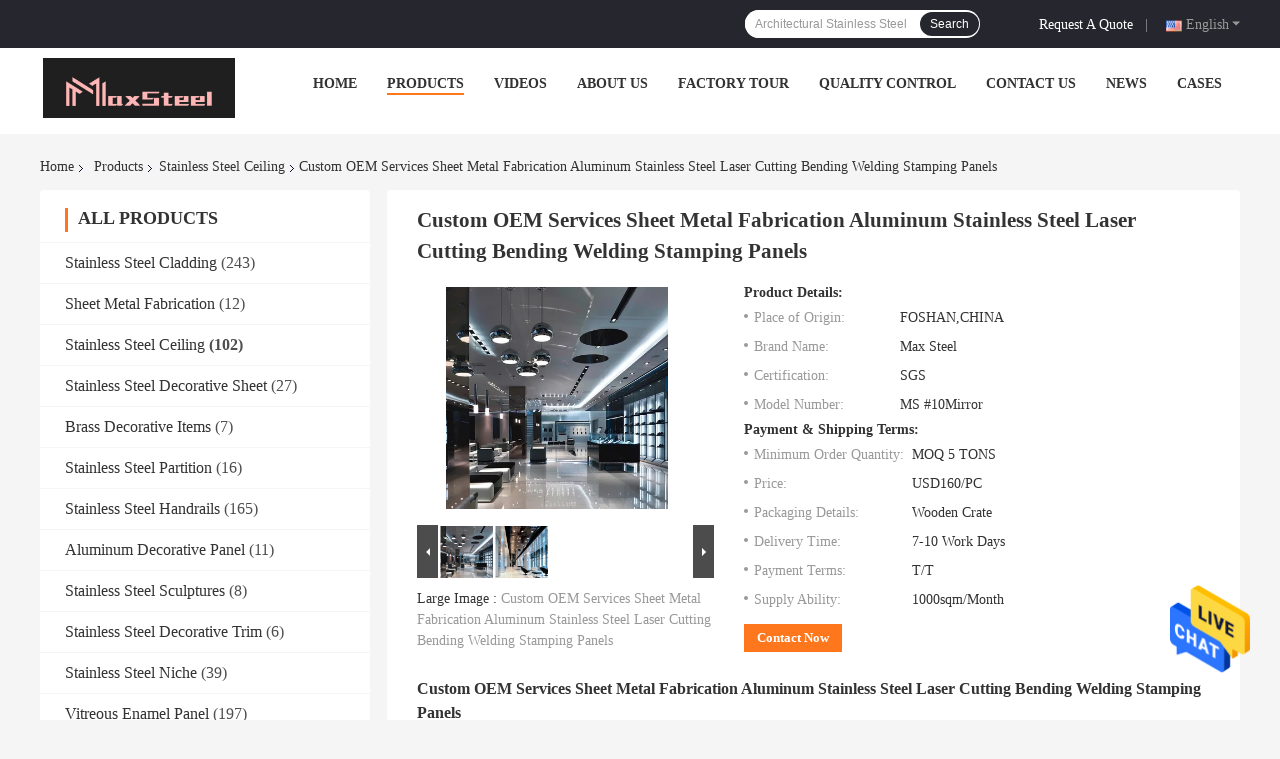

--- FILE ---
content_type: text/html
request_url: https://www.max-steelmetal.com/sale-42275780-custom-oem-services-sheet-metal-fabrication-aluminum-stainless-steel-laser-cutting-bending-welding-s.html
body_size: 31237
content:
<!DOCTYPE html>
<html  lang=en>
<head>
	<meta charset="utf-8">
	<meta http-equiv="X-UA-Compatible" content="IE=edge">
	<meta name="viewport" content="width=device-width, initial-scale=1.0, maximum-scale=1.0, user-scalable=no">
    <link rel="alternate" href="//m.max-steelmetal.com/sale-42275780-custom-oem-services-sheet-metal-fabrication-aluminum-stainless-steel-laser-cutting-bending-welding-s.html" media="only screen and (max-width: 640px)" />
<link hreflang="en" rel="alternate" href="https://www.max-steelmetal.com/sale-42275780-custom-oem-services-sheet-metal-fabrication-aluminum-stainless-steel-laser-cutting-bending-welding-s.html" />
<link hreflang="fr" rel="alternate" href="https://www.max-steelmetal.com/french/sale-42275780-custom-oem-services-sheet-metal-fabrication-aluminum-stainless-steel-laser-cutting-bending-welding-s.html" />
<link hreflang="de" rel="alternate" href="https://www.max-steelmetal.com/german/sale-42275780-custom-oem-services-sheet-metal-fabrication-aluminum-stainless-steel-laser-cutting-bending-welding-s.html" />
<link hreflang="it" rel="alternate" href="https://www.max-steelmetal.com/italian/sale-42275780-custom-oem-services-sheet-metal-fabrication-aluminum-stainless-steel-laser-cutting-bending-welding-s.html" />
<link hreflang="ru" rel="alternate" href="https://www.max-steelmetal.com/russian/sale-42275780-custom-oem-services-sheet-metal-fabrication-aluminum-stainless-steel-laser-cutting-bending-welding-s.html" />
<link hreflang="es" rel="alternate" href="https://www.max-steelmetal.com/spanish/sale-42275780-custom-oem-services-sheet-metal-fabrication-aluminum-stainless-steel-laser-cutting-bending-welding-s.html" />
<link hreflang="pt" rel="alternate" href="https://www.max-steelmetal.com/portuguese/sale-42275780-custom-oem-services-sheet-metal-fabrication-aluminum-stainless-steel-laser-cutting-bending-welding-s.html" />
<link hreflang="nl" rel="alternate" href="https://www.max-steelmetal.com/dutch/sale-42275780-custom-oem-services-sheet-metal-fabrication-aluminum-stainless-steel-laser-cutting-bending-welding-s.html" />
<link hreflang="el" rel="alternate" href="https://www.max-steelmetal.com/greek/sale-42275780-custom-oem-services-sheet-metal-fabrication-aluminum-stainless-steel-laser-cutting-bending-welding-s.html" />
<link hreflang="ja" rel="alternate" href="https://www.max-steelmetal.com/japanese/sale-42275780-custom-oem-services-sheet-metal-fabrication-aluminum-stainless-steel-laser-cutting-bending-welding-s.html" />
<link hreflang="ko" rel="alternate" href="https://www.max-steelmetal.com/korean/sale-42275780-custom-oem-services-sheet-metal-fabrication-aluminum-stainless-steel-laser-cutting-bending-welding-s.html" />
<link hreflang="ar" rel="alternate" href="https://www.max-steelmetal.com/arabic/sale-42275780-custom-oem-services-sheet-metal-fabrication-aluminum-stainless-steel-laser-cutting-bending-welding-s.html" />
<link hreflang="hi" rel="alternate" href="https://www.max-steelmetal.com/hindi/sale-42275780-custom-oem-services-sheet-metal-fabrication-aluminum-stainless-steel-laser-cutting-bending-welding-s.html" />
<link hreflang="tr" rel="alternate" href="https://www.max-steelmetal.com/turkish/sale-42275780-custom-oem-services-sheet-metal-fabrication-aluminum-stainless-steel-laser-cutting-bending-welding-s.html" />
<link hreflang="id" rel="alternate" href="https://www.max-steelmetal.com/indonesian/sale-42275780-custom-oem-services-sheet-metal-fabrication-aluminum-stainless-steel-laser-cutting-bending-welding-s.html" />
<link hreflang="vi" rel="alternate" href="https://www.max-steelmetal.com/vietnamese/sale-42275780-custom-oem-services-sheet-metal-fabrication-aluminum-stainless-steel-laser-cutting-bending-welding-s.html" />
<link hreflang="th" rel="alternate" href="https://www.max-steelmetal.com/thai/sale-42275780-custom-oem-services-sheet-metal-fabrication-aluminum-stainless-steel-laser-cutting-bending-welding-s.html" />
<link hreflang="bn" rel="alternate" href="https://www.max-steelmetal.com/bengali/sale-42275780-custom-oem-services-sheet-metal-fabrication-aluminum-stainless-steel-laser-cutting-bending-welding-s.html" />
<link hreflang="fa" rel="alternate" href="https://www.max-steelmetal.com/persian/sale-42275780-custom-oem-services-sheet-metal-fabrication-aluminum-stainless-steel-laser-cutting-bending-welding-s.html" />
<link hreflang="pl" rel="alternate" href="https://www.max-steelmetal.com/polish/sale-42275780-custom-oem-services-sheet-metal-fabrication-aluminum-stainless-steel-laser-cutting-bending-welding-s.html" />
<link hreflang="x-default" rel="alternate" href="https://www.max-steelmetal.com/sale-42275780-custom-oem-services-sheet-metal-fabrication-aluminum-stainless-steel-laser-cutting-bending-welding-s.html" />
<link rel="canonical" href="https://www.max-steelmetal.com/sale-42275780-custom-oem-services-sheet-metal-fabrication-aluminum-stainless-steel-laser-cutting-bending-welding-s.html" />
<style type="text/css">
/*<![CDATA[*/
.consent__cookie {position: fixed;top: 0;left: 0;width: 100%;height: 0%;z-index: 100000;}.consent__cookie_bg {position: fixed;top: 0;left: 0;width: 100%;height: 100%;background: #000;opacity: .6;display: none }.consent__cookie_rel {position: fixed;bottom:0;left: 0;width: 100%;background: #fff;display: -webkit-box;display: -ms-flexbox;display: flex;flex-wrap: wrap;padding: 24px 80px;-webkit-box-sizing: border-box;box-sizing: border-box;-webkit-box-pack: justify;-ms-flex-pack: justify;justify-content: space-between;-webkit-transition: all ease-in-out .3s;transition: all ease-in-out .3s }.consent__close {position: absolute;top: 20px;right: 20px;cursor: pointer }.consent__close svg {fill: #777 }.consent__close:hover svg {fill: #000 }.consent__cookie_box {flex: 1;word-break: break-word;}.consent__warm {color: #777;font-size: 16px;margin-bottom: 12px;line-height: 19px }.consent__title {color: #333;font-size: 20px;font-weight: 600;margin-bottom: 12px;line-height: 23px }.consent__itxt {color: #333;font-size: 14px;margin-bottom: 12px;display: -webkit-box;display: -ms-flexbox;display: flex;-webkit-box-align: center;-ms-flex-align: center;align-items: center }.consent__itxt i {display: -webkit-inline-box;display: -ms-inline-flexbox;display: inline-flex;width: 28px;height: 28px;border-radius: 50%;background: #e0f9e9;margin-right: 8px;-webkit-box-align: center;-ms-flex-align: center;align-items: center;-webkit-box-pack: center;-ms-flex-pack: center;justify-content: center }.consent__itxt svg {fill: #3ca860 }.consent__txt {color: #a6a6a6;font-size: 14px;margin-bottom: 8px;line-height: 17px }.consent__btns {display: -webkit-box;display: -ms-flexbox;display: flex;-webkit-box-orient: vertical;-webkit-box-direction: normal;-ms-flex-direction: column;flex-direction: column;-webkit-box-pack: center;-ms-flex-pack: center;justify-content: center;flex-shrink: 0;}.consent__btn {width: 280px;height: 40px;line-height: 40px;text-align: center;background: #3ca860;color: #fff;border-radius: 4px;margin: 8px 0;-webkit-box-sizing: border-box;box-sizing: border-box;cursor: pointer }.consent__btn:hover {background: #00823b }.consent__btn.empty {color: #3ca860;border: 1px solid #3ca860;background: #fff }.consent__btn.empty:hover {background: #3ca860;color: #fff }.open .consent__cookie_bg {display: block }.open .consent__cookie_rel {bottom: 0 }@media (max-width: 760px) {.consent__btns {width: 100%;align-items: center;}.consent__cookie_rel {padding: 20px 24px }}.consent__cookie.open {display: block;}.consent__cookie {display: none;}
/*]]>*/
</style>
<script type="text/javascript">
/*<![CDATA[*/
window.isvideotpl = 0;window.detailurl = '';

var g_tp = '';
var colorUrl = '';
var query_string = ["Products","Detail"];
var customtplcolor = 99701;
/*]]>*/
</script>
<title>Custom OEM Services Sheet Metal Fabrication Aluminum Stainless Steel Laser Cutting Bending Welding Stamping Panels</title>
    <meta name="keywords" content="Stainless Steel Ceiling" />
    <meta name="description" content="High quality Custom OEM Services Sheet Metal Fabrication Aluminum Stainless Steel Laser Cutting Bending Welding Stamping Panels from China, China's leading Stainless Steel Ceiling product, with strict quality control Stainless Steel Ceiling factories, producing high quality Stainless Steel Ceiling products." />
    <meta property="og:type" content="website">
			<meta property="og:image:url" content="https://www.max-steelmetal.com/photo/pd168678418-custom_oem_services_sheet_metal_fabrication_aluminum_stainless_steel_laser_cutting_bending_welding_stamping_panels.jpg">
			<meta property="og:image:type" content="image/jpeg">
    <meta property="og:title" content="Stainless Steel Ceiling" >
    <meta property="og:site_name" content="Foshan Maxsteel Trading Limited">
    <meta property="og:url" content="https://www.max-steelmetal.com/sale-42275780-custom-oem-services-sheet-metal-fabrication-aluminum-stainless-steel-laser-cutting-bending-welding-s.html">
    <meta property="og:image" content="https://www.max-steelmetal.com/photo/pd168678418-custom_oem_services_sheet_metal_fabrication_aluminum_stainless_steel_laser_cutting_bending_welding_stamping_panels.jpg">
    <meta property="og:description" content="High quality Custom OEM Services Sheet Metal Fabrication Aluminum Stainless Steel Laser Cutting Bending Welding Stamping Panels from China, China's leading Stainless Steel Ceiling product, with strict quality control Stainless Steel Ceiling factories, producing high quality Stainless Steel Ceiling products." />
				<link rel='preload'
					  href=/photo/max-steelmetal/sitetpl/style/common.css?ver=1672738873 as='style'><link type='text/css' rel='stylesheet'
					  href=/photo/max-steelmetal/sitetpl/style/common.css?ver=1672738873 media='all'><script type="application/ld+json">[{"@context":"https:\/\/schema.org","@type":"Organization","name":"Foshan Maxsteel Trading Limited","description":"High quality Custom OEM Services Sheet Metal Fabrication Aluminum Stainless Steel Laser Cutting Bending Welding Stamping Panels from China, China's leading Stainless Steel Ceiling product, with strict quality control Stainless Steel Ceiling factories, producing high quality Stainless Steel Ceiling products.","url":"https:\/\/www.max-steelmetal.com\/sale-42275780-custom-oem-services-sheet-metal-fabrication-aluminum-stainless-steel-laser-cutting-bending-welding-s.html","logo":"\/logo.gif","address":{"@type":"PostalAddress","addressLocality":"China","addressRegion":"CN","postalCode":"999001","streetAddress":"6A, Floor 2, No.12 Bitang Donger Street, Jiangwan 1st Road, Zhangcha Street, Chancheng District, Foshan City"},"email":"sales@max-steels.com","image":"\/photo\/cl157867421-foshan_maxsteel_trading_limited.jpg","telephone":"86-13827751732"},{"@context":"https:\/\/schema.org","@type":"BreadcrumbList","itemListElement":[{"@type":"ListItem","position":2,"name":"Stainless Steel Ceiling","item":"https:\/\/www.max-steelmetal.com\/supplier-4119531-stainless-steel-ceiling"},{"@type":"ListItem","position":3,"name":"Custom OEM Services Sheet Metal Fabrication Aluminum Stainless Steel Laser Cutting Bending Welding Stamping Panels","item":"https:\/\/www.max-steelmetal.com\/sale-42275780-custom-oem-services-sheet-metal-fabrication-aluminum-stainless-steel-laser-cutting-bending-welding-s.html"},{"@type":"ListItem","position":1,"name":"Home","item":"https:\/\/www.max-steelmetal.com\/index.html"}]},{"@context":"http:\/\/schema.org\/","@type":"Product","category":"Stainless Steel Ceiling","name":"Custom OEM Services Sheet Metal Fabrication Aluminum Stainless Steel Laser Cutting Bending Welding Stamping Panels","url":"\/sale-42275780-custom-oem-services-sheet-metal-fabrication-aluminum-stainless-steel-laser-cutting-bending-welding-s.html","image":["\/photo\/pl168678418-custom_oem_services_sheet_metal_fabrication_aluminum_stainless_steel_laser_cutting_bending_welding_stamping_panels.jpg","\/photo\/pl168678417-custom_oem_services_sheet_metal_fabrication_aluminum_stainless_steel_laser_cutting_bending_welding_stamping_panels.jpg"],"description":"High quality Custom OEM Services Sheet Metal Fabrication Aluminum Stainless Steel Laser Cutting Bending Welding Stamping Panels from China, China's leading Stainless Steel Ceiling product, with strict quality control Stainless Steel Ceiling factories, producing high quality Stainless Steel Ceiling products.","brand":{"@type":"Brand","name":"Max Steel"},"sku":"MS #10Mirror","model":"MS #10Mirror","manufacturer":{"@type":"Organization","legalName":"Foshan Maxsteel Trading Limited","address":{"@type":"PostalAddress","addressCountry":"China","addressLocality":"6A, Floor 2, No.12 Bitang Donger Street, Jiangwan 1st Road, Zhangcha Street, Chancheng District, Foshan City"}},"review":{"@type":"Review","reviewRating":{"@type":"Rating","ratingValue":5},"author":{"@type":"Person","name":"Mrs. Camelia"}},"aggregateRating":{"@type":"aggregateRating","ratingValue":4.9000000000000003552713678800500929355621337890625,"reviewCount":116,"name":"Overall Rating"},"offers":[{"@type":"Offer","priceCurrency":"USD","url":"\/sale-42275780-custom-oem-services-sheet-metal-fabrication-aluminum-stainless-steel-laser-cutting-bending-welding-s.html","priceValidUntil":"2025-03-12","itemCondition":"https:\/\/schema.org\/UsedCondition","availability":"https:\/\/schema.org\/InStock","offerCount":1,"price":"160"},{"@type":"AggregateOffer","offerCount":"5","highPrice":"Negotiable","lowPrice":"0.01","priceCurrency":"5"}]}]</script></head>
<body>
<img src="/logo.gif" style="display:none"/>
    <div id="floatAd" style="z-index: 110000;position:absolute;right:30px;bottom:60px;height:79px;display: block;">
                                <a href="/webim/webim_tab.html" rel="nofollow" onclick= 'setwebimCookie(100504,42275780,4);' target="_blank">
            <img style="width: 80px;cursor: pointer;" alt='Send Message' src="/images/floatimage_chat.gif"/>
        </a>
                                </div>
<a style="display: none!important;" title="Foshan Maxsteel Trading Limited" class="float-inquiry" href="/contactnow.html" onclick='setinquiryCookie("{\"showproduct\":1,\"pid\":\"42275780\",\"name\":\"Custom OEM Services Sheet Metal Fabrication Aluminum Stainless Steel Laser Cutting Bending Welding Stamping Panels\",\"source_url\":\"\\/sale-42275780-custom-oem-services-sheet-metal-fabrication-aluminum-stainless-steel-laser-cutting-bending-welding-s.html\",\"picurl\":\"\\/photo\\/pd168678418-custom_oem_services_sheet_metal_fabrication_aluminum_stainless_steel_laser_cutting_bending_welding_stamping_panels.jpg\",\"propertyDetail\":[[\"Material\",\"Stainless Steel\"],[\"Grade\",\"304 \\/ 316 \\/ 201 \\/ 430\"],[\"Shape\",\"Square\"],[\"Max Length\",\"\\u22664000mm\"]],\"company_name\":null,\"picurl_c\":\"\\/photo\\/pc168678418-custom_oem_services_sheet_metal_fabrication_aluminum_stainless_steel_laser_cutting_bending_welding_stamping_panels.jpg\",\"price\":\"USD160\\/PC\",\"username\":\"admin\",\"viewTime\":\"Last Login : 5 hours 28 minutes ago\",\"subject\":\"What is the FOB price on your Custom OEM Services Sheet Metal Fabrication Aluminum Stainless Steel Laser Cutting Bending Welding Stamping Panels\",\"countrycode\":\"NL\"}");'></a>
<script>
    function getCookie(name) {
        var arr = document.cookie.match(new RegExp("(^| )" + name + "=([^;]*)(;|$)"));
        if (arr != null) {
            return unescape(arr[2]);
        }
        return null;
    }
    var is_new_mjy = '0';
    if (is_new_mjy==1 && isMobileDevice() && getCookie('webim_login_name') && getCookie('webim_buyer_id') && getCookie('webim_282656_seller_id')) {
        document.getElementById("floatAd").style.display = "none";
    }
    // 检测是否是移动端访问
    function isMobileDevice() {
        return /Android|webOS|iPhone|iPad|iPod|BlackBerry|IEMobile|Opera Mini/i.test(navigator.userAgent);
    }

</script>
<script>
var originProductInfo = '';
var originProductInfo = {"showproduct":1,"pid":"42275780","name":"Custom OEM Services Sheet Metal Fabrication Aluminum Stainless Steel Laser Cutting Bending Welding Stamping Panels","source_url":"\/sale-42275780-custom-oem-services-sheet-metal-fabrication-aluminum-stainless-steel-laser-cutting-bending-welding-s.html","picurl":"\/photo\/pd168678418-custom_oem_services_sheet_metal_fabrication_aluminum_stainless_steel_laser_cutting_bending_welding_stamping_panels.jpg","propertyDetail":[["Material","Stainless Steel"],["Grade","304 \/ 316 \/ 201 \/ 430"],["Shape","Square"],["Max Length","\u22664000mm"]],"company_name":null,"picurl_c":"\/photo\/pc168678418-custom_oem_services_sheet_metal_fabrication_aluminum_stainless_steel_laser_cutting_bending_welding_stamping_panels.jpg","price":"USD160\/PC","username":"admin","viewTime":"Last Login : 2 hours 28 minutes ago","subject":"What is the FOB price on your Custom OEM Services Sheet Metal Fabrication Aluminum Stainless Steel Laser Cutting Bending Welding Stamping Panels","countrycode":"NL"};
var save_url = "/contactsave.html";
var update_url = "/updateinquiry.html";
var productInfo = {};
var defaulProductInfo = {};
var myDate = new Date();
var curDate = myDate.getFullYear()+'-'+(parseInt(myDate.getMonth())+1)+'-'+myDate.getDate();
var message = '';
var default_pop = 1;
var leaveMessageDialog = document.getElementsByClassName('leave-message-dialog')[0]; // 获取弹层
var _$$ = function (dom) {
    return document.querySelectorAll(dom);
};
resInfo = originProductInfo;
defaulProductInfo.pid = resInfo['pid'];
defaulProductInfo.productName = resInfo['name'];
defaulProductInfo.productInfo = resInfo['propertyDetail'];
defaulProductInfo.productImg = resInfo['picurl_c'];
defaulProductInfo.subject = resInfo['subject'];
defaulProductInfo.productImgAlt = resInfo['name'];
var inquirypopup_tmp = 1;
var message = 'Dear,'+'\r\n'+"I am interested in"+' '+trim(resInfo['name'])+", could you send me more details such as type, size, MOQ, material, etc."+'\r\n'+"Thanks!"+'\r\n'+"Waiting for your reply.";
var message_1 = 'Dear,'+'\r\n'+"I am interested in"+' '+trim(resInfo['name'])+", could you send me more details such as type, size, MOQ, material, etc."+'\r\n'+"Thanks!"+'\r\n'+"Waiting for your reply.";
var message_2 = 'Hello,'+'\r\n'+"I am looking for"+' '+trim(resInfo['name'])+", please send me the price, specification and picture."+'\r\n'+"Your swift response will be highly appreciated."+'\r\n'+"Feel free to contact me for more information."+'\r\n'+"Thanks a lot.";
var message_3 = 'Hello,'+'\r\n'+trim(resInfo['name'])+' '+"meets my expectations."+'\r\n'+"Please give me the best price and some other product information."+'\r\n'+"Feel free to contact me via my mail."+'\r\n'+"Thanks a lot.";

var message_4 = 'Dear,'+'\r\n'+"What is the FOB price on your"+' '+trim(resInfo['name'])+'?'+'\r\n'+"Which is the nearest port name?"+'\r\n'+"Please reply me as soon as possible, it would be better to share further information."+'\r\n'+"Regards!";
var message_5 = 'Hi there,'+'\r\n'+"I am very interested in your"+' '+trim(resInfo['name'])+'.'+'\r\n'+"Please send me your product details."+'\r\n'+"Looking forward to your quick reply."+'\r\n'+"Feel free to contact me by mail."+'\r\n'+"Regards!";

var message_6 = 'Dear,'+'\r\n'+"Please provide us with information about your"+' '+trim(resInfo['name'])+", such as type, size, material, and of course the best price."+'\r\n'+"Looking forward to your quick reply."+'\r\n'+"Thank you!";
var message_7 = 'Dear,'+'\r\n'+"Can you supply"+' '+trim(resInfo['name'])+" for us?"+'\r\n'+"First we want a price list and some product details."+'\r\n'+"I hope to get reply asap and look forward to cooperation."+'\r\n'+"Thank you very much.";
var message_8 = 'hi,'+'\r\n'+"I am looking for"+' '+trim(resInfo['name'])+", please give me some more detailed product information."+'\r\n'+"I look forward to your reply."+'\r\n'+"Thank you!";
var message_9 = 'Hello,'+'\r\n'+"Your"+' '+trim(resInfo['name'])+" meets my requirements very well."+'\r\n'+"Please send me the price, specification, and similar model will be OK."+'\r\n'+"Feel free to chat with me."+'\r\n'+"Thanks!";
var message_10 = 'Dear,'+'\r\n'+"I want to know more about the details and quotation of"+' '+trim(resInfo['name'])+'.'+'\r\n'+"Feel free to contact me."+'\r\n'+"Regards!";

var r = getRandom(1,10);

defaulProductInfo.message = eval("message_"+r);

var mytAjax = {

    post: function(url, data, fn) {
        var xhr = new XMLHttpRequest();
        xhr.open("POST", url, true);
        xhr.setRequestHeader("Content-Type", "application/x-www-form-urlencoded;charset=UTF-8");
        xhr.setRequestHeader("X-Requested-With", "XMLHttpRequest");
        xhr.setRequestHeader('Content-Type','text/plain;charset=UTF-8');
        xhr.onreadystatechange = function() {
            if(xhr.readyState == 4 && (xhr.status == 200 || xhr.status == 304)) {
                fn.call(this, xhr.responseText);
            }
        };
        xhr.send(data);
    },

    postform: function(url, data, fn) {
        var xhr = new XMLHttpRequest();
        xhr.open("POST", url, true);
        xhr.setRequestHeader("X-Requested-With", "XMLHttpRequest");
        xhr.onreadystatechange = function() {
            if(xhr.readyState == 4 && (xhr.status == 200 || xhr.status == 304)) {
                fn.call(this, xhr.responseText);
            }
        };
        xhr.send(data);
    }
};
window.onload = function(){
    leaveMessageDialog = document.getElementsByClassName('leave-message-dialog')[0];
    if (window.localStorage.recordDialogStatus=='undefined' || (window.localStorage.recordDialogStatus!='undefined' && window.localStorage.recordDialogStatus != curDate)) {
        setTimeout(function(){
            if(parseInt(inquirypopup_tmp%10) == 1){
                creatDialog(defaulProductInfo, 1);
            }
        }, 6000);
    }
};
function trim(str)
{
    str = str.replace(/(^\s*)/g,"");
    return str.replace(/(\s*$)/g,"");
};
function getRandom(m,n){
    var num = Math.floor(Math.random()*(m - n) + n);
    return num;
};
function strBtn(param) {

    var starattextarea = document.getElementById("textareamessage").value.length;
    var email = document.getElementById("startEmail").value;

    var default_tip = document.querySelectorAll(".watermark_container").length;
    if (20 < starattextarea && starattextarea < 3000) {
        if(default_tip>0){
            document.getElementById("textareamessage1").parentNode.parentNode.nextElementSibling.style.display = "none";
        }else{
            document.getElementById("textareamessage1").parentNode.nextElementSibling.style.display = "none";
        }

    } else {
        if(default_tip>0){
            document.getElementById("textareamessage1").parentNode.parentNode.nextElementSibling.style.display = "block";
        }else{
            document.getElementById("textareamessage1").parentNode.nextElementSibling.style.display = "block";
        }

        return;
    }

    // var re = /^([a-zA-Z0-9_-])+@([a-zA-Z0-9_-])+\.([a-zA-Z0-9_-])+/i;/*邮箱不区分大小写*/
    var re = /^[a-zA-Z0-9][\w-]*(\.?[\w-]+)*@[a-zA-Z0-9-]+(\.[a-zA-Z0-9]+)+$/i;
    if (!re.test(email)) {
        document.getElementById("startEmail").nextElementSibling.style.display = "block";
        return;
    } else {
        document.getElementById("startEmail").nextElementSibling.style.display = "none";
    }

    var subject = document.getElementById("pop_subject").value;
    var pid = document.getElementById("pop_pid").value;
    var message = document.getElementById("textareamessage").value;
    var sender_email = document.getElementById("startEmail").value;
    var tel = '';
    if (document.getElementById("tel0") != undefined && document.getElementById("tel0") != '')
        tel = document.getElementById("tel0").value;
    var form_serialize = '&tel='+tel;

    form_serialize = form_serialize.replace(/\+/g, "%2B");
    mytAjax.post(save_url,"pid="+pid+"&subject="+subject+"&email="+sender_email+"&message="+(message)+form_serialize,function(res){
        var mes = JSON.parse(res);
        if(mes.status == 200){
            var iid = mes.iid;
            document.getElementById("pop_iid").value = iid;
            document.getElementById("pop_uuid").value = mes.uuid;

            if(typeof gtag_report_conversion === "function"){
                gtag_report_conversion();//执行统计js代码
            }
            if(typeof fbq === "function"){
                fbq('track','Purchase');//执行统计js代码
            }
        }
    });
    for (var index = 0; index < document.querySelectorAll(".dialog-content-pql").length; index++) {
        document.querySelectorAll(".dialog-content-pql")[index].style.display = "none";
    };
    $('#idphonepql').val(tel);
    document.getElementById("dialog-content-pql-id").style.display = "block";
    ;
};
function twoBtnOk(param) {

    var selectgender = document.getElementById("Mr").innerHTML;
    var iid = document.getElementById("pop_iid").value;
    var sendername = document.getElementById("idnamepql").value;
    var senderphone = document.getElementById("idphonepql").value;
    var sendercname = document.getElementById("idcompanypql").value;
    var uuid = document.getElementById("pop_uuid").value;
    var gender = 2;
    if(selectgender == 'Mr.') gender = 0;
    if(selectgender == 'Mrs.') gender = 1;
    var pid = document.getElementById("pop_pid").value;
    var form_serialize = '';

        form_serialize = form_serialize.replace(/\+/g, "%2B");

    mytAjax.post(update_url,"iid="+iid+"&gender="+gender+"&uuid="+uuid+"&name="+(sendername)+"&tel="+(senderphone)+"&company="+(sendercname)+form_serialize,function(res){});

    for (var index = 0; index < document.querySelectorAll(".dialog-content-pql").length; index++) {
        document.querySelectorAll(".dialog-content-pql")[index].style.display = "none";
    };
    document.getElementById("dialog-content-pql-ok").style.display = "block";

};
function toCheckMust(name) {
    $('#'+name+'error').hide();
}
function handClidk(param) {
    var starattextarea = document.getElementById("textareamessage1").value.length;
    var email = document.getElementById("startEmail1").value;
    var default_tip = document.querySelectorAll(".watermark_container").length;
    if (20 < starattextarea && starattextarea < 3000) {
        if(default_tip>0){
            document.getElementById("textareamessage1").parentNode.parentNode.nextElementSibling.style.display = "none";
        }else{
            document.getElementById("textareamessage1").parentNode.nextElementSibling.style.display = "none";
        }

    } else {
        if(default_tip>0){
            document.getElementById("textareamessage1").parentNode.parentNode.nextElementSibling.style.display = "block";
        }else{
            document.getElementById("textareamessage1").parentNode.nextElementSibling.style.display = "block";
        }

        return;
    }

    // var re = /^([a-zA-Z0-9_-])+@([a-zA-Z0-9_-])+\.([a-zA-Z0-9_-])+/i;
    var re = /^[a-zA-Z0-9][\w-]*(\.?[\w-]+)*@[a-zA-Z0-9-]+(\.[a-zA-Z0-9]+)+$/i;
    if (!re.test(email)) {
        document.getElementById("startEmail1").nextElementSibling.style.display = "block";
        return;
    } else {
        document.getElementById("startEmail1").nextElementSibling.style.display = "none";
    }

    var subject = document.getElementById("pop_subject").value;
    var pid = document.getElementById("pop_pid").value;
    var message = document.getElementById("textareamessage1").value;
    var sender_email = document.getElementById("startEmail1").value;
    var form_serialize = tel = '';
    if (document.getElementById("tel1") != undefined && document.getElementById("tel1") != '')
        tel = document.getElementById("tel1").value;
        mytAjax.post(save_url,"email="+sender_email+"&tel="+tel+"&pid="+pid+"&message="+message+"&subject="+subject+form_serialize,function(res){

        var mes = JSON.parse(res);
        if(mes.status == 200){
            var iid = mes.iid;
            document.getElementById("pop_iid").value = iid;
            document.getElementById("pop_uuid").value = mes.uuid;
            if(typeof gtag_report_conversion === "function"){
                gtag_report_conversion();//执行统计js代码
            }
        }

    });
    for (var index = 0; index < document.querySelectorAll(".dialog-content-pql").length; index++) {
        document.querySelectorAll(".dialog-content-pql")[index].style.display = "none";
    };
    $('#idphonepql').val(tel);
    document.getElementById("dialog-content-pql-id").style.display = "block";

};
window.addEventListener('load', function () {
    $('.checkbox-wrap label').each(function(){
        if($(this).find('input').prop('checked')){
            $(this).addClass('on')
        }else {
            $(this).removeClass('on')
        }
    })
    $(document).on('click', '.checkbox-wrap label' , function(ev){
        if (ev.target.tagName.toUpperCase() != 'INPUT') {
            $(this).toggleClass('on')
        }
    })
})

function hand_video(pdata) {
    data = JSON.parse(pdata);
    productInfo.productName = data.productName;
    productInfo.productInfo = data.productInfo;
    productInfo.productImg = data.productImg;
    productInfo.subject = data.subject;

    var message = 'Dear,'+'\r\n'+"I am interested in"+' '+trim(data.productName)+", could you send me more details such as type, size, quantity, material, etc."+'\r\n'+"Thanks!"+'\r\n'+"Waiting for your reply.";

    var message = 'Dear,'+'\r\n'+"I am interested in"+' '+trim(data.productName)+", could you send me more details such as type, size, MOQ, material, etc."+'\r\n'+"Thanks!"+'\r\n'+"Waiting for your reply.";
    var message_1 = 'Dear,'+'\r\n'+"I am interested in"+' '+trim(data.productName)+", could you send me more details such as type, size, MOQ, material, etc."+'\r\n'+"Thanks!"+'\r\n'+"Waiting for your reply.";
    var message_2 = 'Hello,'+'\r\n'+"I am looking for"+' '+trim(data.productName)+", please send me the price, specification and picture."+'\r\n'+"Your swift response will be highly appreciated."+'\r\n'+"Feel free to contact me for more information."+'\r\n'+"Thanks a lot.";
    var message_3 = 'Hello,'+'\r\n'+trim(data.productName)+' '+"meets my expectations."+'\r\n'+"Please give me the best price and some other product information."+'\r\n'+"Feel free to contact me via my mail."+'\r\n'+"Thanks a lot.";

    var message_4 = 'Dear,'+'\r\n'+"What is the FOB price on your"+' '+trim(data.productName)+'?'+'\r\n'+"Which is the nearest port name?"+'\r\n'+"Please reply me as soon as possible, it would be better to share further information."+'\r\n'+"Regards!";
    var message_5 = 'Hi there,'+'\r\n'+"I am very interested in your"+' '+trim(data.productName)+'.'+'\r\n'+"Please send me your product details."+'\r\n'+"Looking forward to your quick reply."+'\r\n'+"Feel free to contact me by mail."+'\r\n'+"Regards!";

    var message_6 = 'Dear,'+'\r\n'+"Please provide us with information about your"+' '+trim(data.productName)+", such as type, size, material, and of course the best price."+'\r\n'+"Looking forward to your quick reply."+'\r\n'+"Thank you!";
    var message_7 = 'Dear,'+'\r\n'+"Can you supply"+' '+trim(data.productName)+" for us?"+'\r\n'+"First we want a price list and some product details."+'\r\n'+"I hope to get reply asap and look forward to cooperation."+'\r\n'+"Thank you very much.";
    var message_8 = 'hi,'+'\r\n'+"I am looking for"+' '+trim(data.productName)+", please give me some more detailed product information."+'\r\n'+"I look forward to your reply."+'\r\n'+"Thank you!";
    var message_9 = 'Hello,'+'\r\n'+"Your"+' '+trim(data.productName)+" meets my requirements very well."+'\r\n'+"Please send me the price, specification, and similar model will be OK."+'\r\n'+"Feel free to chat with me."+'\r\n'+"Thanks!";
    var message_10 = 'Dear,'+'\r\n'+"I want to know more about the details and quotation of"+' '+trim(data.productName)+'.'+'\r\n'+"Feel free to contact me."+'\r\n'+"Regards!";

    var r = getRandom(1,10);

    productInfo.message = eval("message_"+r);
    if(parseInt(inquirypopup_tmp/10) == 1){
        productInfo.message = "";
    }
    productInfo.pid = data.pid;
    creatDialog(productInfo, 2);
};

function handDialog(pdata) {
    data = JSON.parse(pdata);
    productInfo.productName = data.productName;
    productInfo.productInfo = data.productInfo;
    productInfo.productImg = data.productImg;
    productInfo.subject = data.subject;

    var message = 'Dear,'+'\r\n'+"I am interested in"+' '+trim(data.productName)+", could you send me more details such as type, size, quantity, material, etc."+'\r\n'+"Thanks!"+'\r\n'+"Waiting for your reply.";

    var message = 'Dear,'+'\r\n'+"I am interested in"+' '+trim(data.productName)+", could you send me more details such as type, size, MOQ, material, etc."+'\r\n'+"Thanks!"+'\r\n'+"Waiting for your reply.";
    var message_1 = 'Dear,'+'\r\n'+"I am interested in"+' '+trim(data.productName)+", could you send me more details such as type, size, MOQ, material, etc."+'\r\n'+"Thanks!"+'\r\n'+"Waiting for your reply.";
    var message_2 = 'Hello,'+'\r\n'+"I am looking for"+' '+trim(data.productName)+", please send me the price, specification and picture."+'\r\n'+"Your swift response will be highly appreciated."+'\r\n'+"Feel free to contact me for more information."+'\r\n'+"Thanks a lot.";
    var message_3 = 'Hello,'+'\r\n'+trim(data.productName)+' '+"meets my expectations."+'\r\n'+"Please give me the best price and some other product information."+'\r\n'+"Feel free to contact me via my mail."+'\r\n'+"Thanks a lot.";

    var message_4 = 'Dear,'+'\r\n'+"What is the FOB price on your"+' '+trim(data.productName)+'?'+'\r\n'+"Which is the nearest port name?"+'\r\n'+"Please reply me as soon as possible, it would be better to share further information."+'\r\n'+"Regards!";
    var message_5 = 'Hi there,'+'\r\n'+"I am very interested in your"+' '+trim(data.productName)+'.'+'\r\n'+"Please send me your product details."+'\r\n'+"Looking forward to your quick reply."+'\r\n'+"Feel free to contact me by mail."+'\r\n'+"Regards!";

    var message_6 = 'Dear,'+'\r\n'+"Please provide us with information about your"+' '+trim(data.productName)+", such as type, size, material, and of course the best price."+'\r\n'+"Looking forward to your quick reply."+'\r\n'+"Thank you!";
    var message_7 = 'Dear,'+'\r\n'+"Can you supply"+' '+trim(data.productName)+" for us?"+'\r\n'+"First we want a price list and some product details."+'\r\n'+"I hope to get reply asap and look forward to cooperation."+'\r\n'+"Thank you very much.";
    var message_8 = 'hi,'+'\r\n'+"I am looking for"+' '+trim(data.productName)+", please give me some more detailed product information."+'\r\n'+"I look forward to your reply."+'\r\n'+"Thank you!";
    var message_9 = 'Hello,'+'\r\n'+"Your"+' '+trim(data.productName)+" meets my requirements very well."+'\r\n'+"Please send me the price, specification, and similar model will be OK."+'\r\n'+"Feel free to chat with me."+'\r\n'+"Thanks!";
    var message_10 = 'Dear,'+'\r\n'+"I want to know more about the details and quotation of"+' '+trim(data.productName)+'.'+'\r\n'+"Feel free to contact me."+'\r\n'+"Regards!";

    var r = getRandom(1,10);

    productInfo.message = eval("message_"+r);
    if(parseInt(inquirypopup_tmp/10) == 1){
        productInfo.message = "";
    }
    productInfo.pid = data.pid;
    creatDialog(productInfo, 2);
};

function closepql(param) {

    leaveMessageDialog.style.display = 'none';
};

function closepql2(param) {

    for (var index = 0; index < document.querySelectorAll(".dialog-content-pql").length; index++) {
        document.querySelectorAll(".dialog-content-pql")[index].style.display = "none";
    };
    document.getElementById("dialog-content-pql-ok").style.display = "block";
};

function decodeHtmlEntities(str) {
    var tempElement = document.createElement('div');
    tempElement.innerHTML = str;
    return tempElement.textContent || tempElement.innerText || '';
}

function initProduct(productInfo,type){

    productInfo.productName = decodeHtmlEntities(productInfo.productName);
    productInfo.message = decodeHtmlEntities(productInfo.message);

    leaveMessageDialog = document.getElementsByClassName('leave-message-dialog')[0];
    leaveMessageDialog.style.display = "block";
    if(type == 3){
        var popinquiryemail = document.getElementById("popinquiryemail").value;
        _$$("#startEmail1")[0].value = popinquiryemail;
    }else{
        _$$("#startEmail1")[0].value = "";
    }
    _$$("#startEmail")[0].value = "";
    _$$("#idnamepql")[0].value = "";
    _$$("#idphonepql")[0].value = "";
    _$$("#idcompanypql")[0].value = "";

    _$$("#pop_pid")[0].value = productInfo.pid;
    _$$("#pop_subject")[0].value = productInfo.subject;
    
    if(parseInt(inquirypopup_tmp/10) == 1){
        productInfo.message = "";
    }

    _$$("#textareamessage1")[0].value = productInfo.message;
    _$$("#textareamessage")[0].value = productInfo.message;

    _$$("#dialog-content-pql-id .titlep")[0].innerHTML = productInfo.productName;
    _$$("#dialog-content-pql-id img")[0].setAttribute("src", productInfo.productImg);
    _$$("#dialog-content-pql-id img")[0].setAttribute("alt", productInfo.productImgAlt);

    _$$("#dialog-content-pql-id-hand img")[0].setAttribute("src", productInfo.productImg);
    _$$("#dialog-content-pql-id-hand img")[0].setAttribute("alt", productInfo.productImgAlt);
    _$$("#dialog-content-pql-id-hand .titlep")[0].innerHTML = productInfo.productName;

    if (productInfo.productInfo.length > 0) {
        var ul2, ul;
        ul = document.createElement("ul");
        for (var index = 0; index < productInfo.productInfo.length; index++) {
            var el = productInfo.productInfo[index];
            var li = document.createElement("li");
            var span1 = document.createElement("span");
            span1.innerHTML = el[0] + ":";
            var span2 = document.createElement("span");
            span2.innerHTML = el[1];
            li.appendChild(span1);
            li.appendChild(span2);
            ul.appendChild(li);

        }
        ul2 = ul.cloneNode(true);
        if (type === 1) {
            _$$("#dialog-content-pql-id .left")[0].replaceChild(ul, _$$("#dialog-content-pql-id .left ul")[0]);
        } else {
            _$$("#dialog-content-pql-id-hand .left")[0].replaceChild(ul2, _$$("#dialog-content-pql-id-hand .left ul")[0]);
            _$$("#dialog-content-pql-id .left")[0].replaceChild(ul, _$$("#dialog-content-pql-id .left ul")[0]);
        }
    };
    for (var index = 0; index < _$$("#dialog-content-pql-id .right ul li").length; index++) {
        _$$("#dialog-content-pql-id .right ul li")[index].addEventListener("click", function (params) {
            _$$("#dialog-content-pql-id .right #Mr")[0].innerHTML = this.innerHTML
        }, false)

    };

};
function closeInquiryCreateDialog() {
    document.getElementById("xuanpan_dialog_box_pql").style.display = "none";
};
function showInquiryCreateDialog() {
    document.getElementById("xuanpan_dialog_box_pql").style.display = "block";
};
function submitPopInquiry(){
    var message = document.getElementById("inquiry_message").value;
    var email = document.getElementById("inquiry_email").value;
    var subject = defaulProductInfo.subject;
    var pid = defaulProductInfo.pid;
    if (email === undefined) {
        showInquiryCreateDialog();
        document.getElementById("inquiry_email").style.border = "1px solid red";
        return false;
    };
    if (message === undefined) {
        showInquiryCreateDialog();
        document.getElementById("inquiry_message").style.border = "1px solid red";
        return false;
    };
    if (email.search(/^\w+((-\w+)|(\.\w+))*\@[A-Za-z0-9]+((\.|-)[A-Za-z0-9]+)*\.[A-Za-z0-9]+$/) == -1) {
        document.getElementById("inquiry_email").style.border= "1px solid red";
        showInquiryCreateDialog();
        return false;
    } else {
        document.getElementById("inquiry_email").style.border= "";
    };
    if (message.length < 20 || message.length >3000) {
        showInquiryCreateDialog();
        document.getElementById("inquiry_message").style.border = "1px solid red";
        return false;
    } else {
        document.getElementById("inquiry_message").style.border = "";
    };
    var tel = '';
    if (document.getElementById("tel") != undefined && document.getElementById("tel") != '')
        tel = document.getElementById("tel").value;

    mytAjax.post(save_url,"pid="+pid+"&subject="+subject+"&email="+email+"&message="+(message)+'&tel='+tel,function(res){
        var mes = JSON.parse(res);
        if(mes.status == 200){
            var iid = mes.iid;
            document.getElementById("pop_iid").value = iid;
            document.getElementById("pop_uuid").value = mes.uuid;

        }
    });
    initProduct(defaulProductInfo);
    for (var index = 0; index < document.querySelectorAll(".dialog-content-pql").length; index++) {
        document.querySelectorAll(".dialog-content-pql")[index].style.display = "none";
    };
    $('#idphonepql').val(tel);
    document.getElementById("dialog-content-pql-id").style.display = "block";

};

//带附件上传
function submitPopInquiryfile(email_id,message_id,check_sort,name_id,phone_id,company_id,attachments){

    if(typeof(check_sort) == 'undefined'){
        check_sort = 0;
    }
    var message = document.getElementById(message_id).value;
    var email = document.getElementById(email_id).value;
    var attachments = document.getElementById(attachments).value;
    if(typeof(name_id) !== 'undefined' && name_id != ""){
        var name  = document.getElementById(name_id).value;
    }
    if(typeof(phone_id) !== 'undefined' && phone_id != ""){
        var phone = document.getElementById(phone_id).value;
    }
    if(typeof(company_id) !== 'undefined' && company_id != ""){
        var company = document.getElementById(company_id).value;
    }
    var subject = defaulProductInfo.subject;
    var pid = defaulProductInfo.pid;

    if(check_sort == 0){
        if (email === undefined) {
            showInquiryCreateDialog();
            document.getElementById(email_id).style.border = "1px solid red";
            return false;
        };
        if (message === undefined) {
            showInquiryCreateDialog();
            document.getElementById(message_id).style.border = "1px solid red";
            return false;
        };

        if (email.search(/^\w+((-\w+)|(\.\w+))*\@[A-Za-z0-9]+((\.|-)[A-Za-z0-9]+)*\.[A-Za-z0-9]+$/) == -1) {
            document.getElementById(email_id).style.border= "1px solid red";
            showInquiryCreateDialog();
            return false;
        } else {
            document.getElementById(email_id).style.border= "";
        };
        if (message.length < 20 || message.length >3000) {
            showInquiryCreateDialog();
            document.getElementById(message_id).style.border = "1px solid red";
            return false;
        } else {
            document.getElementById(message_id).style.border = "";
        };
    }else{

        if (message === undefined) {
            showInquiryCreateDialog();
            document.getElementById(message_id).style.border = "1px solid red";
            return false;
        };

        if (email === undefined) {
            showInquiryCreateDialog();
            document.getElementById(email_id).style.border = "1px solid red";
            return false;
        };

        if (message.length < 20 || message.length >3000) {
            showInquiryCreateDialog();
            document.getElementById(message_id).style.border = "1px solid red";
            return false;
        } else {
            document.getElementById(message_id).style.border = "";
        };

        if (email.search(/^\w+((-\w+)|(\.\w+))*\@[A-Za-z0-9]+((\.|-)[A-Za-z0-9]+)*\.[A-Za-z0-9]+$/) == -1) {
            document.getElementById(email_id).style.border= "1px solid red";
            showInquiryCreateDialog();
            return false;
        } else {
            document.getElementById(email_id).style.border= "";
        };

    };

    mytAjax.post(save_url,"pid="+pid+"&subject="+subject+"&email="+email+"&message="+message+"&company="+company+"&attachments="+attachments,function(res){
        var mes = JSON.parse(res);
        if(mes.status == 200){
            var iid = mes.iid;
            document.getElementById("pop_iid").value = iid;
            document.getElementById("pop_uuid").value = mes.uuid;

            if(typeof gtag_report_conversion === "function"){
                gtag_report_conversion();//执行统计js代码
            }
            if(typeof fbq === "function"){
                fbq('track','Purchase');//执行统计js代码
            }
        }
    });
    initProduct(defaulProductInfo);

    if(name !== undefined && name != ""){
        _$$("#idnamepql")[0].value = name;
    }

    if(phone !== undefined && phone != ""){
        _$$("#idphonepql")[0].value = phone;
    }

    if(company !== undefined && company != ""){
        _$$("#idcompanypql")[0].value = company;
    }

    for (var index = 0; index < document.querySelectorAll(".dialog-content-pql").length; index++) {
        document.querySelectorAll(".dialog-content-pql")[index].style.display = "none";
    };
    document.getElementById("dialog-content-pql-id").style.display = "block";

};
function submitPopInquiryByParam(email_id,message_id,check_sort,name_id,phone_id,company_id){

    if(typeof(check_sort) == 'undefined'){
        check_sort = 0;
    }

    var senderphone = '';
    var message = document.getElementById(message_id).value;
    var email = document.getElementById(email_id).value;
    if(typeof(name_id) !== 'undefined' && name_id != ""){
        var name  = document.getElementById(name_id).value;
    }
    if(typeof(phone_id) !== 'undefined' && phone_id != ""){
        var phone = document.getElementById(phone_id).value;
        senderphone = phone;
    }
    if(typeof(company_id) !== 'undefined' && company_id != ""){
        var company = document.getElementById(company_id).value;
    }
    var subject = defaulProductInfo.subject;
    var pid = defaulProductInfo.pid;

    if(check_sort == 0){
        if (email === undefined) {
            showInquiryCreateDialog();
            document.getElementById(email_id).style.border = "1px solid red";
            return false;
        };
        if (message === undefined) {
            showInquiryCreateDialog();
            document.getElementById(message_id).style.border = "1px solid red";
            return false;
        };

        if (email.search(/^\w+((-\w+)|(\.\w+))*\@[A-Za-z0-9]+((\.|-)[A-Za-z0-9]+)*\.[A-Za-z0-9]+$/) == -1) {
            document.getElementById(email_id).style.border= "1px solid red";
            showInquiryCreateDialog();
            return false;
        } else {
            document.getElementById(email_id).style.border= "";
        };
        if (message.length < 20 || message.length >3000) {
            showInquiryCreateDialog();
            document.getElementById(message_id).style.border = "1px solid red";
            return false;
        } else {
            document.getElementById(message_id).style.border = "";
        };
    }else{

        if (message === undefined) {
            showInquiryCreateDialog();
            document.getElementById(message_id).style.border = "1px solid red";
            return false;
        };

        if (email === undefined) {
            showInquiryCreateDialog();
            document.getElementById(email_id).style.border = "1px solid red";
            return false;
        };

        if (message.length < 20 || message.length >3000) {
            showInquiryCreateDialog();
            document.getElementById(message_id).style.border = "1px solid red";
            return false;
        } else {
            document.getElementById(message_id).style.border = "";
        };

        if (email.search(/^\w+((-\w+)|(\.\w+))*\@[A-Za-z0-9]+((\.|-)[A-Za-z0-9]+)*\.[A-Za-z0-9]+$/) == -1) {
            document.getElementById(email_id).style.border= "1px solid red";
            showInquiryCreateDialog();
            return false;
        } else {
            document.getElementById(email_id).style.border= "";
        };

    };

    var productsku = "";
    if($("#product_sku").length > 0){
        productsku = $("#product_sku").html();
    }

    mytAjax.post(save_url,"tel="+senderphone+"&pid="+pid+"&subject="+subject+"&email="+email+"&message="+message+"&messagesku="+encodeURI(productsku),function(res){
        var mes = JSON.parse(res);
        if(mes.status == 200){
            var iid = mes.iid;
            document.getElementById("pop_iid").value = iid;
            document.getElementById("pop_uuid").value = mes.uuid;

            if(typeof gtag_report_conversion === "function"){
                gtag_report_conversion();//执行统计js代码
            }
            if(typeof fbq === "function"){
                fbq('track','Purchase');//执行统计js代码
            }
        }
    });
    initProduct(defaulProductInfo);

    if(name !== undefined && name != ""){
        _$$("#idnamepql")[0].value = name;
    }

    if(phone !== undefined && phone != ""){
        _$$("#idphonepql")[0].value = phone;
    }

    if(company !== undefined && company != ""){
        _$$("#idcompanypql")[0].value = company;
    }

    for (var index = 0; index < document.querySelectorAll(".dialog-content-pql").length; index++) {
        document.querySelectorAll(".dialog-content-pql")[index].style.display = "none";

    };
    document.getElementById("dialog-content-pql-id").style.display = "block";

};

function creat_videoDialog(productInfo, type) {

    if(type == 1){
        if(default_pop != 1){
            return false;
        }
        window.localStorage.recordDialogStatus = curDate;
    }else{
        default_pop = 0;
    }
    initProduct(productInfo, type);
    if (type === 1) {
        // 自动弹出
        for (var index = 0; index < document.querySelectorAll(".dialog-content-pql").length; index++) {

            document.querySelectorAll(".dialog-content-pql")[index].style.display = "none";
        };
        document.getElementById("dialog-content-pql").style.display = "block";
    } else {
        // 手动弹出
        for (var index = 0; index < document.querySelectorAll(".dialog-content-pql").length; index++) {
            document.querySelectorAll(".dialog-content-pql")[index].style.display = "none";
        };
        document.getElementById("dialog-content-pql-id-hand").style.display = "block";
    }
}

function creatDialog(productInfo, type) {

    if(type == 1){
        if(default_pop != 1){
            return false;
        }
        window.localStorage.recordDialogStatus = curDate;
    }else{
        default_pop = 0;
    }
    initProduct(productInfo, type);
    if (type === 1) {
        // 自动弹出
        for (var index = 0; index < document.querySelectorAll(".dialog-content-pql").length; index++) {

            document.querySelectorAll(".dialog-content-pql")[index].style.display = "none";
        };
        document.getElementById("dialog-content-pql").style.display = "block";
    } else {
        // 手动弹出
        for (var index = 0; index < document.querySelectorAll(".dialog-content-pql").length; index++) {
            document.querySelectorAll(".dialog-content-pql")[index].style.display = "none";
        };
        document.getElementById("dialog-content-pql-id-hand").style.display = "block";
    }
}

//带邮箱信息打开询盘框 emailtype=1表示带入邮箱
function openDialog(emailtype){
    var type = 2;//不带入邮箱，手动弹出
    if(emailtype == 1){
        var popinquiryemail = document.getElementById("popinquiryemail").value;
        // var re = /^([a-zA-Z0-9_-])+@([a-zA-Z0-9_-])+\.([a-zA-Z0-9_-])+/i;
        var re = /^[a-zA-Z0-9][\w-]*(\.?[\w-]+)*@[a-zA-Z0-9-]+(\.[a-zA-Z0-9]+)+$/i;
        if (!re.test(popinquiryemail)) {
            //前端提示样式;
            showInquiryCreateDialog();
            document.getElementById("popinquiryemail").style.border = "1px solid red";
            return false;
        } else {
            //前端提示样式;
        }
        var type = 3;
    }
    creatDialog(defaulProductInfo,type);
}

//上传附件
function inquiryUploadFile(){
    var fileObj = document.querySelector("#fileId").files[0];
    //构建表单数据
    var formData = new FormData();
    var filesize = fileObj.size;
    if(filesize > 10485760 || filesize == 0) {
        document.getElementById("filetips").style.display = "block";
        return false;
    }else {
        document.getElementById("filetips").style.display = "none";
    }
    formData.append('popinquiryfile', fileObj);
    document.getElementById("quotefileform").reset();
    var save_url = "/inquiryuploadfile.html";
    mytAjax.postform(save_url,formData,function(res){
        var mes = JSON.parse(res);
        if(mes.status == 200){
            document.getElementById("uploader-file-info").innerHTML = document.getElementById("uploader-file-info").innerHTML + "<span class=op>"+mes.attfile.name+"<a class=delatt id=att"+mes.attfile.id+" onclick=delatt("+mes.attfile.id+");>Delete</a></span>";
            var nowattachs = document.getElementById("attachments").value;
            if( nowattachs !== ""){
                var attachs = JSON.parse(nowattachs);
                attachs[mes.attfile.id] = mes.attfile;
            }else{
                var attachs = {};
                attachs[mes.attfile.id] = mes.attfile;
            }
            document.getElementById("attachments").value = JSON.stringify(attachs);
        }
    });
}
//附件删除
function delatt(attid)
{
    var nowattachs = document.getElementById("attachments").value;
    if( nowattachs !== ""){
        var attachs = JSON.parse(nowattachs);
        if(attachs[attid] == ""){
            return false;
        }
        var formData = new FormData();
        var delfile = attachs[attid]['filename'];
        var save_url = "/inquirydelfile.html";
        if(delfile != "") {
            formData.append('delfile', delfile);
            mytAjax.postform(save_url, formData, function (res) {
                if(res !== "") {
                    var mes = JSON.parse(res);
                    if (mes.status == 200) {
                        delete attachs[attid];
                        document.getElementById("attachments").value = JSON.stringify(attachs);
                        var s = document.getElementById("att"+attid);
                        s.parentNode.remove();
                    }
                }
            });
        }
    }else{
        return false;
    }
}

</script>
<div class="leave-message-dialog" style="display: none">
<style>
    .leave-message-dialog .close:before, .leave-message-dialog .close:after{
        content:initial;
    }
</style>
<div class="dialog-content-pql" id="dialog-content-pql" style="display: none">
    <span class="close" onclick="closepql()"><img src="/images/close.png" alt="close"></span>
    <div class="title">
        <p class="firstp-pql">Leave a Message</p>
        <p class="lastp-pql">We will call you back soon!</p>
    </div>
    <div class="form">
        <div class="textarea">
            <textarea style='font-family: robot;'  name="" id="textareamessage" cols="30" rows="10" style="margin-bottom:14px;width:100%"
                placeholder="Please enter your inquiry details."></textarea>
        </div>
        <p class="error-pql"> <span class="icon-pql"><img src="/images/error.png" alt="Foshan Maxsteel Trading Limited"></span> Your message must be between 20-3,000 characters!</p>
        <input id="startEmail" type="text" placeholder="Enter your E-mail" onkeydown="if(event.keyCode === 13){ strBtn();}">
        <p class="error-pql"><span class="icon-pql"><img src="/images/error.png" alt="Foshan Maxsteel Trading Limited"></span> Please check your E-mail! </p>
                <div class="operations">
            <div class='btn' id="submitStart" type="submit" onclick="strBtn()">SUBMIT</div>
        </div>
            </div>
</div>
<div class="dialog-content-pql dialog-content-pql-id" id="dialog-content-pql-id" style="display:none">
        <span class="close" onclick="closepql2()"><svg t="1648434466530" class="icon" viewBox="0 0 1024 1024" version="1.1" xmlns="http://www.w3.org/2000/svg" p-id="2198" width="16" height="16"><path d="M576 512l277.333333 277.333333-64 64-277.333333-277.333333L234.666667 853.333333 170.666667 789.333333l277.333333-277.333333L170.666667 234.666667 234.666667 170.666667l277.333333 277.333333L789.333333 170.666667 853.333333 234.666667 576 512z" fill="#444444" p-id="2199"></path></svg></span>
    <div class="left">
        <div class="img"><img></div>
        <p class="titlep"></p>
        <ul> </ul>
    </div>
    <div class="right">
                <p class="title">More information facilitates better communication.</p>
                <div style="position: relative;">
            <div class="mr"> <span id="Mr">Mr.</span>
                <ul>
                    <li>Mr.</li>
                    <li>Mrs.</li>
                </ul>
            </div>
            <input style="text-indent: 80px;" type="text" id="idnamepql" placeholder="Input your name">
        </div>
        <input type="text"  id="idphonepql"  placeholder="Phone Number">
        <input type="text" id="idcompanypql"  placeholder="Company" onkeydown="if(event.keyCode === 13){ twoBtnOk();}">
                <div class="btn form_new" id="twoBtnOk" onclick="twoBtnOk()">OK</div>
    </div>
</div>

<div class="dialog-content-pql dialog-content-pql-ok" id="dialog-content-pql-ok" style="display:none">
        <span class="close" onclick="closepql()"><svg t="1648434466530" class="icon" viewBox="0 0 1024 1024" version="1.1" xmlns="http://www.w3.org/2000/svg" p-id="2198" width="16" height="16"><path d="M576 512l277.333333 277.333333-64 64-277.333333-277.333333L234.666667 853.333333 170.666667 789.333333l277.333333-277.333333L170.666667 234.666667 234.666667 170.666667l277.333333 277.333333L789.333333 170.666667 853.333333 234.666667 576 512z" fill="#444444" p-id="2199"></path></svg></span>
    <div class="duihaook"></div>
        <p class="title">Submitted successfully!</p>
        <p class="p1" style="text-align: center; font-size: 18px; margin-top: 14px;">We will call you back soon!</p>
    <div class="btn" onclick="closepql()" id="endOk" style="margin: 0 auto;margin-top: 50px;">OK</div>
</div>
<div class="dialog-content-pql dialog-content-pql-id dialog-content-pql-id-hand" id="dialog-content-pql-id-hand"
    style="display:none">
     <input type="hidden" name="pop_pid" id="pop_pid" value="0">
     <input type="hidden" name="pop_subject" id="pop_subject" value="">
     <input type="hidden" name="pop_iid" id="pop_iid" value="0">
     <input type="hidden" name="pop_uuid" id="pop_uuid" value="0">
        <span class="close" onclick="closepql()"><svg t="1648434466530" class="icon" viewBox="0 0 1024 1024" version="1.1" xmlns="http://www.w3.org/2000/svg" p-id="2198" width="16" height="16"><path d="M576 512l277.333333 277.333333-64 64-277.333333-277.333333L234.666667 853.333333 170.666667 789.333333l277.333333-277.333333L170.666667 234.666667 234.666667 170.666667l277.333333 277.333333L789.333333 170.666667 853.333333 234.666667 576 512z" fill="#444444" p-id="2199"></path></svg></span>
    <div class="left">
        <div class="img"><img></div>
        <p class="titlep"></p>
        <ul> </ul>
    </div>
    <div class="right" style="float:right">
                <div class="title">
            <p class="firstp-pql">Leave a Message</p>
            <p class="lastp-pql">We will call you back soon!</p>
        </div>
                <div class="form">
            <div class="textarea">
                <textarea style='font-family: robot;' name="message" id="textareamessage1" cols="30" rows="10"
                    placeholder="Please enter your inquiry details."></textarea>
            </div>
            <p class="error-pql"> <span class="icon-pql"><img src="/images/error.png" alt="Foshan Maxsteel Trading Limited"></span> Your message must be between 20-3,000 characters!</p>

                            <input style="display:none" id="tel1" name="tel" type="text" oninput="value=value.replace(/[^0-9_+-]/g,'');" placeholder="Phone Number">
                        <input id='startEmail1' name='email' data-type='1' type='text'
                   placeholder="Enter your E-mail"
                   onkeydown='if(event.keyCode === 13){ handClidk();}'>
            
            <p class='error-pql'><span class='icon-pql'>
                    <img src="/images/error.png" alt="Foshan Maxsteel Trading Limited"></span> Please check your E-mail!            </p>

            <div class="operations">
                <div class='btn' id="submitStart1" type="submit" onclick="handClidk()">SUBMIT</div>
            </div>
        </div>
    </div>
</div>
</div>
<div id="xuanpan_dialog_box_pql" class="xuanpan_dialog_box_pql"
    style="display:none;background:rgba(0,0,0,.6);width:100%;height:100%;position: fixed;top:0;left:0;z-index: 999999;">
    <div class="box_pql"
      style="width:526px;height:206px;background:rgba(255,255,255,1);opacity:1;border-radius:4px;position: absolute;left: 50%;top: 50%;transform: translate(-50%,-50%);">
      <div onclick="closeInquiryCreateDialog()" class="close close_create_dialog"
        style="cursor: pointer;height:42px;width:40px;float:right;padding-top: 16px;"><span
          style="display: inline-block;width: 25px;height: 2px;background: rgb(114, 114, 114);transform: rotate(45deg); "><span
            style="display: block;width: 25px;height: 2px;background: rgb(114, 114, 114);transform: rotate(-90deg); "></span></span>
      </div>
      <div
        style="height: 72px; overflow: hidden; text-overflow: ellipsis; display:-webkit-box;-ebkit-line-clamp: 3;-ebkit-box-orient: vertical; margin-top: 58px; padding: 0 84px; font-size: 18px; color: rgba(51, 51, 51, 1); text-align: center; ">
        Please leave your correct email and detailed requirements (20-3,000 characters).</div>
      <div onclick="closeInquiryCreateDialog()" class="close_create_dialog"
        style="width: 139px; height: 36px; background: rgba(253, 119, 34, 1); border-radius: 4px; margin: 16px auto; color: rgba(255, 255, 255, 1); font-size: 18px; line-height: 36px; text-align: center;">
        OK</div>
    </div>
</div>
<div class="f_header_menu_pic_search_2">
    <div class="top_bg">
        <div class="top">
            <div class="phone">
                                    <div class="iconsapp">
                                                                                                                                            </div>
                                <span id="hourZone" style="display:none"></span>
            </div>

            <!--language-->
                            <div class="top_language">
                    <div class="lan_wrap">
                        <ul class="user">
                            <li class="select_language_wrap">
                                                                <span class="selected">
                                <span id="tranimg"
                                   class="english a">
                                    English                                    <span class="arrow"></span>
                                </span>
                            </span>
                                <dl id="p_l" class="select_language">
                                                                            <dt class="english">
                                                                                        <a title="China good quality Stainless Steel Cladding  on sales" href="https://www.max-steelmetal.com/sale-42275780-custom-oem-services-sheet-metal-fabrication-aluminum-stainless-steel-laser-cutting-bending-welding-s.html">English</a>                                        </dt>
                                                                            <dt class="french">
                                                                                        <a title="China good quality Stainless Steel Cladding  on sales" href="https://www.max-steelmetal.com/french/sale-42275780-custom-oem-services-sheet-metal-fabrication-aluminum-stainless-steel-laser-cutting-bending-welding-s.html">French</a>                                        </dt>
                                                                            <dt class="german">
                                                                                        <a title="China good quality Stainless Steel Cladding  on sales" href="https://www.max-steelmetal.com/german/sale-42275780-custom-oem-services-sheet-metal-fabrication-aluminum-stainless-steel-laser-cutting-bending-welding-s.html">German</a>                                        </dt>
                                                                            <dt class="italian">
                                                                                        <a title="China good quality Stainless Steel Cladding  on sales" href="https://www.max-steelmetal.com/italian/sale-42275780-custom-oem-services-sheet-metal-fabrication-aluminum-stainless-steel-laser-cutting-bending-welding-s.html">Italian</a>                                        </dt>
                                                                            <dt class="russian">
                                                                                        <a title="China good quality Stainless Steel Cladding  on sales" href="https://www.max-steelmetal.com/russian/sale-42275780-custom-oem-services-sheet-metal-fabrication-aluminum-stainless-steel-laser-cutting-bending-welding-s.html">Russian</a>                                        </dt>
                                                                            <dt class="spanish">
                                                                                        <a title="China good quality Stainless Steel Cladding  on sales" href="https://www.max-steelmetal.com/spanish/sale-42275780-custom-oem-services-sheet-metal-fabrication-aluminum-stainless-steel-laser-cutting-bending-welding-s.html">Spanish</a>                                        </dt>
                                                                            <dt class="portuguese">
                                                                                        <a title="China good quality Stainless Steel Cladding  on sales" href="https://www.max-steelmetal.com/portuguese/sale-42275780-custom-oem-services-sheet-metal-fabrication-aluminum-stainless-steel-laser-cutting-bending-welding-s.html">Portuguese</a>                                        </dt>
                                                                            <dt class="dutch">
                                                                                        <a title="China good quality Stainless Steel Cladding  on sales" href="https://www.max-steelmetal.com/dutch/sale-42275780-custom-oem-services-sheet-metal-fabrication-aluminum-stainless-steel-laser-cutting-bending-welding-s.html">Dutch</a>                                        </dt>
                                                                            <dt class="greek">
                                                                                        <a title="China good quality Stainless Steel Cladding  on sales" href="https://www.max-steelmetal.com/greek/sale-42275780-custom-oem-services-sheet-metal-fabrication-aluminum-stainless-steel-laser-cutting-bending-welding-s.html">Greek</a>                                        </dt>
                                                                            <dt class="japanese">
                                                                                        <a title="China good quality Stainless Steel Cladding  on sales" href="https://www.max-steelmetal.com/japanese/sale-42275780-custom-oem-services-sheet-metal-fabrication-aluminum-stainless-steel-laser-cutting-bending-welding-s.html">Japanese</a>                                        </dt>
                                                                            <dt class="korean">
                                                                                        <a title="China good quality Stainless Steel Cladding  on sales" href="https://www.max-steelmetal.com/korean/sale-42275780-custom-oem-services-sheet-metal-fabrication-aluminum-stainless-steel-laser-cutting-bending-welding-s.html">Korean</a>                                        </dt>
                                                                            <dt class="arabic">
                                                                                        <a title="China good quality Stainless Steel Cladding  on sales" href="https://www.max-steelmetal.com/arabic/sale-42275780-custom-oem-services-sheet-metal-fabrication-aluminum-stainless-steel-laser-cutting-bending-welding-s.html">Arabic</a>                                        </dt>
                                                                            <dt class="hindi">
                                                                                        <a title="China good quality Stainless Steel Cladding  on sales" href="https://www.max-steelmetal.com/hindi/sale-42275780-custom-oem-services-sheet-metal-fabrication-aluminum-stainless-steel-laser-cutting-bending-welding-s.html">Hindi</a>                                        </dt>
                                                                            <dt class="turkish">
                                                                                        <a title="China good quality Stainless Steel Cladding  on sales" href="https://www.max-steelmetal.com/turkish/sale-42275780-custom-oem-services-sheet-metal-fabrication-aluminum-stainless-steel-laser-cutting-bending-welding-s.html">Turkish</a>                                        </dt>
                                                                            <dt class="indonesian">
                                                                                        <a title="China good quality Stainless Steel Cladding  on sales" href="https://www.max-steelmetal.com/indonesian/sale-42275780-custom-oem-services-sheet-metal-fabrication-aluminum-stainless-steel-laser-cutting-bending-welding-s.html">Indonesian</a>                                        </dt>
                                                                            <dt class="vietnamese">
                                                                                        <a title="China good quality Stainless Steel Cladding  on sales" href="https://www.max-steelmetal.com/vietnamese/sale-42275780-custom-oem-services-sheet-metal-fabrication-aluminum-stainless-steel-laser-cutting-bending-welding-s.html">Vietnamese</a>                                        </dt>
                                                                            <dt class="thai">
                                                                                        <a title="China good quality Stainless Steel Cladding  on sales" href="https://www.max-steelmetal.com/thai/sale-42275780-custom-oem-services-sheet-metal-fabrication-aluminum-stainless-steel-laser-cutting-bending-welding-s.html">Thai</a>                                        </dt>
                                                                            <dt class="bengali">
                                                                                        <a title="China good quality Stainless Steel Cladding  on sales" href="https://www.max-steelmetal.com/bengali/sale-42275780-custom-oem-services-sheet-metal-fabrication-aluminum-stainless-steel-laser-cutting-bending-welding-s.html">Bengali</a>                                        </dt>
                                                                            <dt class="persian">
                                                                                        <a title="China good quality Stainless Steel Cladding  on sales" href="https://www.max-steelmetal.com/persian/sale-42275780-custom-oem-services-sheet-metal-fabrication-aluminum-stainless-steel-laser-cutting-bending-welding-s.html">Persian</a>                                        </dt>
                                                                            <dt class="polish">
                                                                                        <a title="China good quality Stainless Steel Cladding  on sales" href="https://www.max-steelmetal.com/polish/sale-42275780-custom-oem-services-sheet-metal-fabrication-aluminum-stainless-steel-laser-cutting-bending-welding-s.html">Polish</a>                                        </dt>
                                                                    </dl>
                            </li>
                        </ul>
                        <div class="clearfix"></div>
                    </div>
                </div>
                        <!--inquiry-->
            <div class="top_link"><a target="_blank" rel="nofollow" title="Quote" href="/contactnow.html">Request A Quote</a>                |
            </div>

            <div class="header-search">
                <form action="" method=""  onsubmit="return requestWidget(this,'');">
                    <input autocomplete="off" disableautocomplete="" type="text" name="keyword"
                           id = "f_header_menu_pic_search_2_input"
                           value=""
                           placeholder = "What are you looking for"
                        >

                    <button type="submit">Search</button>
                </form>
            </div>
            <div class="clearfix"></div>
        </div>
    </div>


    <!--菜单-->
    <div class="menu_bor">
        <div class="menu">
            <div class="logo"><a title="Foshan Maxsteel Trading Limited" href="//www.max-steelmetal.com"><img onerror="$(this).parent().hide();" src="/logo.gif" alt="Foshan Maxsteel Trading Limited" /></a></div>
            <ul class="menu_list">
                                <li id="headHome" >
                <a target="_self" title="" href="/">Home</a>                </li>
                                <li id="productLi" class="nav">
                <a target="_self" title="" href="/products.html">Products</a>                </li>
                                <li id="videoLi" >
                <a target="_self" title="" href="/video.html">Videos</a>                </li>
                                <li id="headAboutUs" >
                <a target="_self" title="" href="/aboutus.html">About Us</a>                </li>
                                <li id="headFactorytour" >
                <a target="_self" title="" href="/factory.html">Factory Tour</a>                </li>
                                <li id="headQualityControl" >
                <a target="_self" title="" href="/quality.html">Quality Control</a>                </li>
                                <li id="headContactUs" >
                <a target="_self" title="" href="/contactus.html">Contact Us</a>                </li>
                                <li id="headNewsList" >
                <a target="_self" title="" href="/news.html">News</a>                </li>
                                <li id="headCasesList" >
                <a target="_self" title="" href="/cases.html">Cases</a>                </li>
                                                                <div class="clearfix"></div>
            </ul>
        </div>
    </div>

</div>

<!--tag word-->

<script>
        var arr = ["Architectural Stainless Steel Ceiling","Exterior Water Wave Stainless Steel Panel","Golden Water Ripple Steel Sheet"];
    var index = Math.floor((Math.random()*arr.length));
    document.getElementById("f_header_menu_pic_search_2_input").setAttribute("placeholder",arr[index]);
    </script>


    <script>
        var show_f_header_main_dealZoneHour = true;
    </script>

<script>
    if (window.addEventListener) {
        window.addEventListener("load", function () {
            f_headmenucur();
            if (typeof query_string != "undefined" && query_string != "") {
                if (query_string[0] == "Blog") {
                    $(".menu_list").find("li").removeClass("cur");
                    $("#headBlog").addClass("cur")
                }
            }
            if ((typeof (show_f_header_main_dealZoneHour) != "undefined") && show_f_header_main_dealZoneHour) {
                f_header_main_dealZoneHour(
                    "00",
                    "9",
                    "30",
                    "18",
                    "86-13827751732",
                    "86-13827751732");
            }
        }, false);
    } else {
        window.attachEvent("onload", function () {
            f_headmenucur();
            if (typeof query_string != "undefined" && query_string != "") {
                if (query_string[0] == "Blog") {
                    $(".menu_list").find("li").removeClass("cur");
                    $("#headBlog").addClass("cur")
                }
            }
            if ((typeof (show_f_header_main_dealZoneHour) != "undefined") && show_f_header_main_dealZoneHour) {
                f_header_main_dealZoneHour(
                    "00",
                    "9",
                    "30",
                    "18",
                    "86-13827751732",
                    "86-13827751732");
            }
        });
    }
</script><div class="cont_main_box cont_main_box5">
    <div class="cont_main_box_inner">
        <div class="f_header_breadcrumb_2">
    <a title="" href="/">Home</a>    <a title="Stainless Steel Ceiling" href="/products.html">Products</a><a title="Stainless Steel Ceiling" href="/supplier-4119531-stainless-steel-ceiling">Stainless Steel Ceiling</a><h1 class="index-bread" >Custom OEM Services Sheet Metal Fabrication Aluminum Stainless Steel Laser Cutting Bending Welding Stamping Panels</h1></div>
  
        <div class="cont_main_n">
            <div class="cont_main_n_inner">
                <div class="n_menu_list_2">
    <div class="main_title"><span class="main_con">All Products</span></div>
            <div class="item ">
            <strong>
                                    <h2>                

                <!--产品首页-->
                                    <a title="Stainless Steel Cladding" href="/supplier-4119524-stainless-steel-cladding">Stainless Steel Cladding</a>
                
                                    </h2>                                                    <span class="num">(243)</span>
                            </strong>
        </div>
            <div class="item ">
            <strong>
                                    <h2>                

                <!--产品首页-->
                                    <a title="Sheet Metal Fabrication" href="/supplier-4288974-sheet-metal-fabrication">Sheet Metal Fabrication</a>
                
                                    </h2>                                                    <span class="num">(12)</span>
                            </strong>
        </div>
            <div class="item active">
            <strong>
                                    <h2>                

                <!--产品首页-->
                                    <a title="Stainless Steel Ceiling" href="/supplier-4119531-stainless-steel-ceiling">Stainless Steel Ceiling</a>
                
                                    </h2>                                                    <span class="num">(102)</span>
                            </strong>
        </div>
            <div class="item ">
            <strong>
                                    <h2>                

                <!--产品首页-->
                                    <a title="Stainless Steel Decorative Sheet" href="/supplier-4119522-stainless-steel-decorative-sheet">Stainless Steel Decorative Sheet</a>
                
                                    </h2>                                                    <span class="num">(27)</span>
                            </strong>
        </div>
            <div class="item ">
            <strong>
                                    <h2>                

                <!--产品首页-->
                                    <a title="Brass Decorative Items" href="/supplier-4119543-brass-decorative-items">Brass Decorative Items</a>
                
                                    </h2>                                                    <span class="num">(7)</span>
                            </strong>
        </div>
            <div class="item ">
            <strong>
                                    <h2>                

                <!--产品首页-->
                                    <a title="Stainless Steel Partition" href="/supplier-4119525-stainless-steel-partition">Stainless Steel Partition</a>
                
                                    </h2>                                                    <span class="num">(16)</span>
                            </strong>
        </div>
            <div class="item ">
            <strong>
                                    <h2>                

                <!--产品首页-->
                                    <a title="Stainless Steel Handrails" href="/supplier-4119527-stainless-steel-handrails">Stainless Steel Handrails</a>
                
                                    </h2>                                                    <span class="num">(165)</span>
                            </strong>
        </div>
            <div class="item ">
            <strong>
                                    <h2>                

                <!--产品首页-->
                                    <a title="Aluminum Decorative Panel" href="/supplier-4268673-aluminum-decorative-panel">Aluminum Decorative Panel</a>
                
                                    </h2>                                                    <span class="num">(11)</span>
                            </strong>
        </div>
            <div class="item ">
            <strong>
                                    <h2>                

                <!--产品首页-->
                                    <a title="Stainless Steel Sculptures" href="/supplier-4119530-stainless-steel-sculptures">Stainless Steel Sculptures</a>
                
                                    </h2>                                                    <span class="num">(8)</span>
                            </strong>
        </div>
            <div class="item ">
            <strong>
                                    <h2>                

                <!--产品首页-->
                                    <a title="Stainless Steel Decorative Trim" href="/supplier-4119532-stainless-steel-decorative-trim">Stainless Steel Decorative Trim</a>
                
                                    </h2>                                                    <span class="num">(6)</span>
                            </strong>
        </div>
            <div class="item ">
            <strong>
                                    <h2>                

                <!--产品首页-->
                                    <a title="Stainless Steel Niche" href="/supplier-4119528-stainless-steel-niche">Stainless Steel Niche</a>
                
                                    </h2>                                                    <span class="num">(39)</span>
                            </strong>
        </div>
            <div class="item ">
            <strong>
                                    <h2>                

                <!--产品首页-->
                                    <a title="Vitreous Enamel Panel" href="/supplier-4422449-vitreous-enamel-panel">Vitreous Enamel Panel</a>
                
                                    </h2>                                                    <span class="num">(197)</span>
                            </strong>
        </div>
    </div>                                    <div class="n_certificate_list">
                    <div class="main_title"><strong class="main_con">Certification</strong></div>
                        <div class="certificate_con">
            <a target="_blank" title="China Foshan Maxsteel Trading Limited certification" href="/photo/qd158111919-foshan_maxsteel_trading_limited.jpg"><img src="/photo/qm158111919-foshan_maxsteel_trading_limited.jpg" alt="China Foshan Maxsteel Trading Limited certification" /></a>        </div>
            <div class="clearfix"></div>
    </div>                                <div class="n_contact_box_2">
    <div class="l_msy">
        <div class="dd">I'm Online Chat Now</div>
    </div>
    <div class="social-c">
                    			<a href="mailto:sales@max-steels.com" title="Foshan Maxsteel Trading Limited email"><i class="icon iconfont icon-youjian icon-2"></i></a>
                    			<a href="https://api.whatsapp.com/send?phone=8613827751732" title="Foshan Maxsteel Trading Limited whatsapp"><i class="icon iconfont icon-WhatsAPP icon-2"></i></a>
                    			<a href="/contactus.html#305498" title="Foshan Maxsteel Trading Limited tel"><i class="icon iconfont icon-tel icon-3"></i></a>
        	</div>
    <div class="btn-wrap">
                <form
            onSubmit="return changeAction(this,'/contactnow.html');"
            method="POST" target="_blank">
            <input type="hidden" name="pid" value="42275780"/>
            <input type="submit" name="submit" value="Contact Now" class="btn submit_btn" style="background:#ff771c url(/images/css-sprite.png) -255px -213px;color:#fff;border-radius:2px;padding:2px 18px 2px 40px;width:auto;height:2em;">
        </form>
            </div>
</div>
<script>
    function n_contact_box_ready() {
        if (typeof(changeAction) == "undefined") {
            changeAction = function (formname, url) {
                formname.action = url;
            }
        }
    }
    if(window.addEventListener){
        window.addEventListener("load",n_contact_box_ready,false);
    }
    else{
        window.attachEvent("onload",n_contact_box_ready);
    }
</script>
            </div>
        </div>
        <div class="cont_main_no">
            <div class="cont_main_no_inner">
                
<script>
    var Speed_1 = 10;
    var Space_1 = 20;
    var PageWidth_1 = 69 * 4;
    var interval_1 = 5000;
    var fill_1 = 0;
    var MoveLock_1 = false;
    var MoveTimeObj_1;
    var MoveWay_1 = "right";
    var Comp_1 = 0;
    var AutoPlayObj_1 = null;
    function GetObj(objName) {
        if (document.getElementById) {
            return eval('document.getElementById("' + objName + '")')
        } else {
            return eval("document.all." + objName)
        }
    }
    function AutoPlay_1() {
        clearInterval(AutoPlayObj_1);
        AutoPlayObj_1 = setInterval("ISL_GoDown_1();ISL_StopDown_1();", interval_1)
    }
    function ISL_GoUp_1(count) {
        if (MoveLock_1) {
            return
        }
        clearInterval(AutoPlayObj_1);
        MoveLock_1 = true;
        MoveWay_1 = "left";
        if (count > 3) {
            MoveTimeObj_1 = setInterval("ISL_ScrUp_1();", Speed_1)
        }
    }
    function ISL_StopUp_1() {
        if (MoveWay_1 == "right") {
            return
        }
        clearInterval(MoveTimeObj_1);
        if ((GetObj("ISL_Cont_1").scrollLeft - fill_1) % PageWidth_1 != 0) {
            Comp_1 = fill_1 - (GetObj("ISL_Cont_1").scrollLeft % PageWidth_1);
            CompScr_1()
        } else {
            MoveLock_1 = false
        }
        AutoPlay_1()
    }
    function ISL_ScrUp_1() {
        if (GetObj("ISL_Cont_1").scrollLeft <= 0) {
            return false;
        }
        GetObj("ISL_Cont_1").scrollLeft -= Space_1
    }
    function ISL_GoDown_1(count) {
        if (MoveLock_1) {
            return
        }
        clearInterval(AutoPlayObj_1);
        MoveLock_1 = true;
        MoveWay_1 = "right";
        if (count > 3) {
            ISL_ScrDown_1();
            MoveTimeObj_1 = setInterval("ISL_ScrDown_1()", Speed_1)
        }
    }
    function ISL_StopDown_1() {
        if (MoveWay_1 == "left") {
            return
        }
        clearInterval(MoveTimeObj_1);
        if (GetObj("ISL_Cont_1").scrollLeft % PageWidth_1 - (fill_1 >= 0 ? fill_1 : fill_1 + 1) != 0) {
            Comp_1 = PageWidth_1 - GetObj("ISL_Cont_1").scrollLeft % PageWidth_1 + fill_1;
            CompScr_1()
        } else {
            MoveLock_1 = false
        }
        AutoPlay_1()
    }
    function ISL_ScrDown_1() {
        if (GetObj("ISL_Cont_1").scrollLeft >= GetObj("List1_1").scrollWidth) {
            GetObj("ISL_Cont_1").scrollLeft = GetObj("ISL_Cont_1").scrollLeft - GetObj("List1_1").offsetWidth
        }
        GetObj("ISL_Cont_1").scrollLeft += Space_1
    }
    function CompScr_1() {
        if (Comp_1 == 0) {
            MoveLock_1 = false;
            return
        }
        var num, TempSpeed = Speed_1, TempSpace = Space_1;
        if (Math.abs(Comp_1) < PageWidth_1 / 2) {
            TempSpace = Math.round(Math.abs(Comp_1 / Space_1));
            if (TempSpace < 1) {
                TempSpace = 1
            }
        }
        if (Comp_1 < 0) {
            if (Comp_1 < -TempSpace) {
                Comp_1 += TempSpace;
                num = TempSpace
            } else {
                num = -Comp_1;
                Comp_1 = 0
            }
            GetObj("ISL_Cont_1").scrollLeft -= num;
            setTimeout("CompScr_1()", TempSpeed)
        } else {
            if (Comp_1 > TempSpace) {
                Comp_1 -= TempSpace;
                num = TempSpace
            } else {
                num = Comp_1;
                Comp_1 = 0
            }
            GetObj("ISL_Cont_1").scrollLeft += num;
            setTimeout("CompScr_1()", TempSpeed)
        }
    }
    function picrun_ini() {
        GetObj("List2_1").innerHTML = GetObj("List1_1").innerHTML;
        GetObj("ISL_Cont_1").scrollLeft = fill_1 >= 0 ? fill_1 : GetObj("List1_1").scrollWidth - Math.abs(fill_1);
        GetObj("ISL_Cont_1").onmouseover = function () {
            clearInterval(AutoPlayObj_1)
        };
        GetObj("ISL_Cont_1").onmouseout = function () {
            AutoPlay_1()
        };
        AutoPlay_1()
    }
    var tb_pathToImage="images/loadingAnimation.gif";
    // $(document).ready(function(){tb_init("a.thickbox, area.thickbox, input.thickbox");imgLoader=new Image();imgLoader.src=tb_pathToImage});
    // window.onload = function () { tb_init("a.thickbox, area.thickbox, input.thickbox"); imgLoader = new Image(); imgLoader.src = tb_pathToImage };
    function tb_init(domChunk){$(domChunk).click(function(){var t=this.title||this.name||null;var a=this.href||this.alt;var g=this.rel||false;var pid=$(this).attr("pid")||null;tb_show(t,a,g,pid);this.blur();return false})}function tb_show(caption,url,imageGroup,pid){try{if(typeof document.body.style.maxHeight==="undefined"){$("body","html").css({height:"100%",width:"100%"});$("html").css("overflow","hidden");if(document.getElementById("TB_HideSelect")===null){$("body").append("<iframe id='TB_HideSelect'></iframe><div id='TB_overlay'></div><div id='TB_window'></div>");$("#TB_overlay").click(tb_remove)}}else{if(document.getElementById("TB_overlay")===null){$("body").append("<div id='TB_overlay'></div><div id='TB_window'></div>");$("#TB_overlay").click(tb_remove)}}if(tb_detectMacXFF()){$("#TB_overlay").addClass("TB_overlayMacFFBGHack")}else{$("#TB_overlay").addClass("TB_overlayBG")}if(caption===null){caption=""}$("body").append("<div id='TB_load'><img src='"+imgLoader.src+"' /></div>");$("#TB_load").show();var baseURL;if(url.indexOf("?")!==-1){baseURL=url.substr(0,url.indexOf("?"))}else{baseURL=url}var urlString=/\.jpg$|\.jpeg$|\.png$|\.gif$|\.bmp$/;var urlType=baseURL.toLowerCase().match(urlString);if(pid!=null){$("#TB_window").append("<div id='TB_button' style='padding-top: 10px;text-align:center'>" +
        "<a href=\"/contactnow.html\" onclick= 'setinquiryCookie(\"{\"showproduct\":1,\"pid\":\"42275780\",\"name\":\"Custom OEM Services Sheet Metal Fabrication Aluminum Stainless Steel Laser Cutting Bending Welding Stamping Panels\",\"source_url\":\"\\/sale-42275780-custom-oem-services-sheet-metal-fabrication-aluminum-stainless-steel-laser-cutting-bending-welding-s.html\",\"picurl\":\"\\/photo\\/pd168678418-custom_oem_services_sheet_metal_fabrication_aluminum_stainless_steel_laser_cutting_bending_welding_stamping_panels.jpg\",\"propertyDetail\":[[\"Material\",\"Stainless Steel\"],[\"Grade\",\"304 \\/ 316 \\/ 201 \\/ 430\"],[\"Shape\",\"Square\"],[\"Max Length\",\"\\u22664000mm\"]],\"company_name\":null,\"picurl_c\":\"\\/photo\\/pc168678418-custom_oem_services_sheet_metal_fabrication_aluminum_stainless_steel_laser_cutting_bending_welding_stamping_panels.jpg\",\"price\":\"USD160\\/PC\",\"username\":\"admin\",\"viewTime\":\"Last Login : 3 hours 28 minutes ago\",\"subject\":\"Please send me more information on your Custom OEM Services Sheet Metal Fabrication Aluminum Stainless Steel Laser Cutting Bending Welding Stamping Panels\",\"countrycode\":\"NL\"}\");' class='btn contact_btn' style='display: inline-block;background:#ff771c url(/images/css-sprite.png) -260px -214px;color:#fff;padding:0 13px 0 33px;width:auto;height:25px;line-height:26px;border:0;font-size:13px;border-radius:4px;font-weight:bold;text-decoration:none;'>Contact Now</a>" +
        "&nbsp;&nbsp;  <input class='close_thickbox' type='button' value='' onclick='javascript:tb_remove();'></div>")}if(urlType==".jpg"||urlType==".jpeg"||urlType==".png"||urlType==".gif"||urlType==".bmp"){TB_PrevCaption="";TB_PrevURL="";TB_PrevHTML="";TB_NextCaption="";TB_NextURL="";TB_NextHTML="";TB_imageCount="";TB_FoundURL=false;TB_OpenNewHTML="";if(imageGroup){TB_TempArray=$("a[@rel="+imageGroup+"]").get();for(TB_Counter=0;((TB_Counter<TB_TempArray.length)&&(TB_NextHTML===""));TB_Counter++){var urlTypeTemp=TB_TempArray[TB_Counter].href.toLowerCase().match(urlString);if(!(TB_TempArray[TB_Counter].href==url)){if(TB_FoundURL){TB_NextCaption=TB_TempArray[TB_Counter].title;TB_NextURL=TB_TempArray[TB_Counter].href;TB_NextHTML="<span id='TB_next'>&nbsp;&nbsp;<a href='#'>Next &gt;</a></span>"}else{TB_PrevCaption=TB_TempArray[TB_Counter].title;TB_PrevURL=TB_TempArray[TB_Counter].href;TB_PrevHTML="<span id='TB_prev'>&nbsp;&nbsp;<a href='#'>&lt; Prev</a></span>"}}else{TB_FoundURL=true;TB_imageCount="Image "+(TB_Counter+1)+" of "+(TB_TempArray.length)}}}TB_OpenNewHTML="<span style='font-size: 11pt'>&nbsp;&nbsp;<a href='"+url+"' target='_blank' style='color:#003366'>View original</a></span>";imgPreloader=new Image();imgPreloader.onload=function(){imgPreloader.onload=null;var pagesize=tb_getPageSize();var x=pagesize[0]-150;var y=pagesize[1]-150;var imageWidth=imgPreloader.width;var imageHeight=imgPreloader.height;if(imageWidth>x){imageHeight=imageHeight*(x/imageWidth);imageWidth=x;if(imageHeight>y){imageWidth=imageWidth*(y/imageHeight);imageHeight=y}}else{if(imageHeight>y){imageWidth=imageWidth*(y/imageHeight);imageHeight=y;if(imageWidth>x){imageHeight=imageHeight*(x/imageWidth);imageWidth=x}}}TB_WIDTH=imageWidth+30;TB_HEIGHT=imageHeight+60;$("#TB_window").append("<a href='' id='TB_ImageOff' title='Close'><img id='TB_Image' src='"+url+"' width='"+imageWidth+"' height='"+imageHeight+"' alt='"+caption+"'/></a>"+"<div id='TB_caption'>"+caption+"<div id='TB_secondLine'>"+TB_imageCount+TB_PrevHTML+TB_NextHTML+TB_OpenNewHTML+"</div></div><div id='TB_closeWindow'><a href='#' id='TB_closeWindowButton' title='Close'>close</a> or Esc Key</div>");$("#TB_closeWindowButton").click(tb_remove);if(!(TB_PrevHTML==="")){function goPrev(){if($(document).unbind("click",goPrev)){$(document).unbind("click",goPrev)}$("#TB_window").remove();$("body").append("<div id='TB_window'></div>");tb_show(TB_PrevCaption,TB_PrevURL,imageGroup);return false}$("#TB_prev").click(goPrev)}if(!(TB_NextHTML==="")){function goNext(){$("#TB_window").remove();$("body").append("<div id='TB_window'></div>");tb_show(TB_NextCaption,TB_NextURL,imageGroup);return false}$("#TB_next").click(goNext)}document.onkeydown=function(e){if(e==null){keycode=event.keyCode}else{keycode=e.which}if(keycode==27){tb_remove()}else{if(keycode==190){if(!(TB_NextHTML=="")){document.onkeydown="";goNext()}}else{if(keycode==188){if(!(TB_PrevHTML=="")){document.onkeydown="";goPrev()}}}}};tb_position();$("#TB_load").remove();$("#TB_ImageOff").click(tb_remove);$("#TB_window").css({display:"block"})};imgPreloader.src=url}else{var queryString=url.replace(/^[^\?]+\??/,"");var params=tb_parseQuery(queryString);TB_WIDTH=(params["width"]*1)+30||630;TB_HEIGHT=(params["height"]*1)+40||440;ajaxContentW=TB_WIDTH-30;ajaxContentH=TB_HEIGHT-45;if(url.indexOf("TB_iframe")!=-1){urlNoQuery=url.split("TB_");
        $("#TB_iframeContent").remove();if(params["modal"]!="true"){$("#TB_window").append("<div id='TB_title'><div id='TB_ajaxWindowTitle'>"+caption+"</div><div id='TB_closeAjaxWindow'><a href='#' id='TB_closeWindowButton' title='Close'>close</a> or Esc Key</div></div><iframe frameborder='0' hspace='0' src='"+urlNoQuery[0]+"' id='TB_iframeContent' name='TB_iframeContent"+Math.round(Math.random()*1000)+"' onload='tb_showIframe()' style='width:"+(ajaxContentW+29)+"px;height:"+(ajaxContentH+17)+"px;' > </iframe>")}else{$("#TB_overlay").unbind();$("#TB_window").append("<iframe frameborder='0' hspace='0' src='"+urlNoQuery[0]+"' id='TB_iframeContent' name='TB_iframeContent"+Math.round(Math.random()*1000)+"' onload='tb_showIframe()' style='width:"+(ajaxContentW+29)+"px;height:"+(ajaxContentH+17)+"px;'> </iframe>")}}else{if($("#TB_window").css("display")!="block"){if(params["modal"]!="true"){$("#TB_window").append("<div id='TB_title'><div id='TB_ajaxWindowTitle'>"+caption+"</div><div id='TB_closeAjaxWindow'><a href='#' id='TB_closeWindowButton'>close</a> or Esc Key</div></div><div id='TB_ajaxContent' style='width:"+ajaxContentW+"px;height:"+ajaxContentH+"px'></div>")}else{$("#TB_overlay").unbind();$("#TB_window").append("<div id='TB_ajaxContent' class='TB_modal' style='width:"+ajaxContentW+"px;height:"+ajaxContentH+"px;'></div>")}}else{$("#TB_ajaxContent")[0].style.width=ajaxContentW+"px";$("#TB_ajaxContent")[0].style.height=ajaxContentH+"px";$("#TB_ajaxContent")[0].scrollTop=0;$("#TB_ajaxWindowTitle").html(caption)}}$("#TB_closeWindowButton").click(tb_remove);if(url.indexOf("TB_inline")!=-1){$("#TB_ajaxContent").append($("#"+params["inlineId"]).children());$("#TB_window").unload(function(){$("#"+params["inlineId"]).append($("#TB_ajaxContent").children())});tb_position();$("#TB_load").remove();$("#TB_window").css({display:"block"})}else{if(url.indexOf("TB_iframe")!=-1){tb_position()}else{$("#TB_ajaxContent").load(url+="&random="+(new Date().getTime()),function(){tb_position();$("#TB_load").remove();tb_init("#TB_ajaxContent a.thickbox");$("#TB_window").css({display:"block"})})}}}if(!params["modal"]){document.onkeyup=function(e){if(e==null){keycode=event.keyCode}else{keycode=e.which}if(keycode==27){tb_remove()}}}}catch(e){}}function tb_showIframe(){$("#TB_load").remove();$("#TB_window").css({display:"block"})}function tb_remove(){$("#TB_imageOff").unbind("click");$("#TB_closeWindowButton").unbind("click");$("#TB_window").fadeOut("fast",function(){$("#TB_window,#TB_overlay,#TB_HideSelect").trigger("unload").unbind().remove()});$("#TB_load").remove();if(typeof document.body.style.maxHeight=="undefined"){$("body","html").css({height:"auto",width:"auto"});$("html").css("overflow","")}document.onkeydown="";document.onkeyup="";return false}function tb_position(){$("#TB_window").css({marginLeft:"-"+parseInt((TB_WIDTH/2),10)+"px",width:TB_WIDTH+"px"});$("#TB_window").css({marginTop:"-"+parseInt((TB_HEIGHT/2),10)+"px"})}function tb_parseQuery(query){var Params={};if(!query){return Params}var Pairs=query.split(/[;&]/);for(var i=0;i<Pairs.length;i++){var KeyVal=Pairs[i].split("=");if(!KeyVal||KeyVal.length!=2){continue}var key=unescape(KeyVal[0]);var val=unescape(KeyVal[1]);val=val.replace(/\+/g," ");Params[key]=val}return Params}function tb_getPageSize(){var de=document.documentElement;var w=window.innerWidth||self.innerWidth||(de&&de.clientWidth)||document.body.clientWidth;var h=window.innerHeight||self.innerHeight||(de&&de.clientHeight)||document.body.clientHeight;arrayPageSize=[w,h];return arrayPageSize}function tb_detectMacXFF(){var userAgent=navigator.userAgent.toLowerCase();if(userAgent.indexOf("mac")!=-1&&userAgent.indexOf("firefox")!=-1){return true}};
</script>
<script>
        var data  = ["\/photo\/pc168678418-custom_oem_services_sheet_metal_fabrication_aluminum_stainless_steel_laser_cutting_bending_welding_stamping_panels.jpg","\/photo\/pc168678417-custom_oem_services_sheet_metal_fabrication_aluminum_stainless_steel_laser_cutting_bending_welding_stamping_panels.jpg"];
    var datas = ["\/photo\/pl168678418-custom_oem_services_sheet_metal_fabrication_aluminum_stainless_steel_laser_cutting_bending_welding_stamping_panels.jpg","\/photo\/pl168678417-custom_oem_services_sheet_metal_fabrication_aluminum_stainless_steel_laser_cutting_bending_welding_stamping_panels.jpg"];
    var data3 = "/contactnow.html";
    function change_img(count) {

        document.getElementById("productImg").src = data[count % data.length];
        document.getElementById("large").href = datas[count % datas.length];
        document.getElementById("largeimg").href = datas[count % datas.length];

        //用来控制、切换视频与图片
        controlVideo(count);
    }

    function controlVideo(i) {

        if(i == -1){
            $("#largeimg").css("opacity", "0").hide();
            $(".wrapbox").css("opacity", "1").show();
        }else{
            $("#largeimg").css("opacity", "1").show();
            $(".wrapbox").css("opacity", "0").hide();
        }
    }
</script>


<div class="no_product_detailmain_2" id="anchor_product_picture">
        <div class="top_tip">
        <h2>Custom OEM Services Sheet Metal Fabrication Aluminum Stainless Steel Laser Cutting Bending Welding Stamping Panels</h2>
</div>
<div class="product_detail_box">
    <table cellpadding="0" cellspacing="0" width="100%">
        <tbody>
        <tr>
            <td class="product_wrap_flash">
                <dl class="le r_flash">
                    <dt style="position: relative;">

                        <a id="largeimg" class="thickbox" pid="42275780" title="Custom OEM Services Sheet Metal Fabrication Aluminum Stainless Steel Laser Cutting Bending Welding Stamping Panels" href="/photo/pl168678418-custom_oem_services_sheet_metal_fabrication_aluminum_stainless_steel_laser_cutting_bending_welding_stamping_panels.jpg"><div style='max-width:312px; max-height:222px;'><img id="productImg" src="/photo/pc168678418-custom_oem_services_sheet_metal_fabrication_aluminum_stainless_steel_laser_cutting_bending_welding_stamping_panels.jpg" alt="Custom OEM Services Sheet Metal Fabrication Aluminum Stainless Steel Laser Cutting Bending Welding Stamping Panels" /></div></a>
                        
                    </dt>
                    <dd>
                        <div class="blk_18">
                                                            <div class="pro">
                                    <div class="leb fleft" onmousedown="ISL_GoUp_1(2)" onmouseup="ISL_StopUp_1()" onmouseout="ISL_StopUp_1()" style="cursor:pointer;">
                                        <div class="a"></div>
                                    </div>
                                    <div class="pcont" id="ISL_Cont_1">
                                        <div class="ScrCont">
                                            <div id="List1_1">
                                                <table cellspacing="5" class="fleft">
                                                    <tbody>
                                                    <tr>
                                                                                                                                                                                                                                    <td>
                                                                <a rel="nofollow" title=""><img onclick="change_img(0)" src="/photo/pm168678418-custom_oem_services_sheet_metal_fabrication_aluminum_stainless_steel_laser_cutting_bending_welding_stamping_panels.jpg" alt="Custom OEM Services Sheet Metal Fabrication Aluminum Stainless Steel Laser Cutting Bending Welding Stamping Panels" /></a>                                                            </td>
                                                                                                                                                                                <td>
                                                                <a rel="nofollow" title=""><img onclick="change_img(1)" src="/photo/pm168678417-custom_oem_services_sheet_metal_fabrication_aluminum_stainless_steel_laser_cutting_bending_welding_stamping_panels.jpg" alt="Custom OEM Services Sheet Metal Fabrication Aluminum Stainless Steel Laser Cutting Bending Welding Stamping Panels" /></a>                                                            </td>
                                                                                                                                                                        </tr>
                                                    </tbody>
                                                </table>
                                            </div>
                                            <div id="List2_1">
                                            </div>
                                        </div>
                                    </div>
                                    <div class="rib fright" onmousedown="ISL_GoDown_1(2)" onmouseup="ISL_StopDown_1()" onmouseout="ISL_StopDown_1()" style="cursor: pointer;">
                                        <div class="a"></div>
                                    </div>
                                </div>
                                                    </div>
                                                                                    <p class="sear">
                                    <span class="fleft">Large Image :&nbsp;</span>
                                    <a id="large" class="thickbox" pid="42275780" title="Custom OEM Services Sheet Metal Fabrication Aluminum Stainless Steel Laser Cutting Bending Welding Stamping Panels" href="/photo/pl168678418-custom_oem_services_sheet_metal_fabrication_aluminum_stainless_steel_laser_cutting_bending_welding_stamping_panels.jpg">Custom OEM Services Sheet Metal Fabrication Aluminum Stainless Steel Laser Cutting Bending Welding Stamping Panels</a>                                </p>
                                                    
                        <div class="clearfix"></div>
                    </dd>
                </dl>
            </td>
                            <td>
                    <div class="ri">
                        <span>Product Details:</span>
                                                    <table class="tables data" width="100%" border="0" cellpadding="0" cellspacing="0">
                                <tbody>
                                                                                                        <tr>
                                        <th width="35%">Place of Origin:</th>
                                        <td>FOSHAN,CHINA</td>
                                    </tr>
                                                                                                        <tr>
                                        <th width="35%">Brand Name:</th>
                                        <td>Max Steel</td>
                                    </tr>
                                                                                                        <tr>
                                        <th width="35%">Certification:</th>
                                        <td>SGS</td>
                                    </tr>
                                                                                                        <tr>
                                        <th width="35%">Model Number:</th>
                                        <td>MS #10Mirror</td>
                                    </tr>
                                                                
                                </tbody>
                            </table>
                        
                                                    <span class="title_s">Payment & Shipping Terms:</span>
                            <table class="tables data" width="100%" border="0" cellpadding="0" cellspacing="0">
                                <tbody>
                                                                                                        <tr>
                                        <th width="35%" nowrap="nowrap">Minimum Order Quantity:</th>
                                        <td>MOQ 5 TONS</td>
                                    </tr>
                                                                                                        <tr>
                                        <th width="35%" nowrap="nowrap">Price:</th>
                                        <td>USD160/PC</td>
                                    </tr>
                                                                                                        <tr>
                                        <th width="35%" nowrap="nowrap">Packaging Details:</th>
                                        <td>Wooden Crate</td>
                                    </tr>
                                                                                                        <tr>
                                        <th width="35%" nowrap="nowrap">Delivery Time:</th>
                                        <td>7-10 Work Days</td>
                                    </tr>
                                                                                                        <tr>
                                        <th width="35%" nowrap="nowrap">Payment Terms:</th>
                                        <td>T/T</td>
                                    </tr>
                                                                                                        <tr>
                                        <th width="35%" nowrap="nowrap">Supply Ability:</th>
                                        <td>1000sqm/Month</td>
                                    </tr>
                                                                                                </tbody>
                            </table>
                                                <div class="clearfix"></div>
                        <div class="sub">
                                                        <a href="/contactnow.html" onclick= 'setinquiryCookie("{\"showproduct\":1,\"pid\":\"42275780\",\"name\":\"Custom OEM Services Sheet Metal Fabrication Aluminum Stainless Steel Laser Cutting Bending Welding Stamping Panels\",\"source_url\":\"\\/sale-42275780-custom-oem-services-sheet-metal-fabrication-aluminum-stainless-steel-laser-cutting-bending-welding-s.html\",\"picurl\":\"\\/photo\\/pd168678418-custom_oem_services_sheet_metal_fabrication_aluminum_stainless_steel_laser_cutting_bending_welding_stamping_panels.jpg\",\"propertyDetail\":[[\"Material\",\"Stainless Steel\"],[\"Grade\",\"304 \\/ 316 \\/ 201 \\/ 430\"],[\"Shape\",\"Square\"],[\"Max Length\",\"\\u22664000mm\"]],\"company_name\":null,\"picurl_c\":\"\\/photo\\/pc168678418-custom_oem_services_sheet_metal_fabrication_aluminum_stainless_steel_laser_cutting_bending_welding_stamping_panels.jpg\",\"price\":\"USD160\\/PC\",\"username\":\"admin\",\"viewTime\":\"Last Login : 3 hours 28 minutes ago\",\"subject\":\"Please send me more information on your Custom OEM Services Sheet Metal Fabrication Aluminum Stainless Steel Laser Cutting Bending Welding Stamping Panels\",\"countrycode\":\"NL\"}");' class="btn contact_btn" style="display: inline-block;background:#ff771c url(/images/css-sprite.png) -260px -214px;color:#fff;padding:0 13px 0 33px;width:auto;height:25px;line-height:26px;border:0;font-size:13px;border-radius:4px;font-weight:bold;text-decoration:none;">Contact Now</a>
                                                        <!--<div style="float:left;margin: 2px;display:none;">
                                                            </div>-->
                        </div>
                    </div>
                </td>
                    </tr>
        </tbody>
    </table>
</div>
</div>
<script>
    function setinquiryCookie(attr)
    {
        var exp = new Date();
        exp.setTime( exp.getTime() + 60 * 1000 );
        document.cookie = 'inquiry_extr='+ escape(attr) + ";expires=" + exp.toGMTString();
    }
</script>


<script>


    function onClickVideo(videoSrc, url) {
        window.localStorage.setItem('videoSrc', videoSrc);
        setTimeout(function () {
            window.open(url,"newwindow", "height=500, width=900, top=0, left=0, toolbar=no, menubar=no, scrollbars=no, resizable=no,location=no, status=no");
        }, 300);
    }


</script>
                <div class="no_product_detaildesc_2" id="anchor_product_desc">
<div class="title">
	<h2>Custom OEM Services Sheet Metal Fabrication Aluminum Stainless Steel Laser Cutting Bending Welding Stamping Panels</h2> Description</div>
<table cellpadding="0" cellspacing="0" class="details_table">
    <tbody>
			<tr  >
												<th>Material:</th>
					<td>Stainless Steel</td>
									<th>Grade:</th>
					<td>304 / 316 / 201 / 430</td>
						</tr>
			<tr class="bg_gray" >
												<th>Shape:</th>
					<td>Square</td>
									<th>Max Length:</th>
					<td>≦4000mm</td>
						</tr>
			<tr  >
												<th>Max Width:</th>
					<td>≦1220mm</td>
									<th>Thickness:</th>
					<td>0.8-3.0mm</td>
						</tr>
			<tr class="bg_gray" >
												<th>Mounted:</th>
					<td>Flooring,Wall,Step/Side Mounted,top-mounted</td>
									<th>Size:</th>
					<td>Customized</td>
						</tr>
			<tr  >
												<th>Application:</th>
					<td>Indoor</td>
									<th>Design:</th>
					<td>Modern</td>
						</tr>
			<tr class="bg_gray" >
												<th>Feature:</th>
					<td>Durable</td>
									<th>Installation Method:</th>
					<td>Ceiling Mounted</td>
						</tr>
			<tr  >
												<th>Packaging:</th>
					<td>Carton Box</td>
									<th>Surface Treatment:</th>
					<td>Polished</td>
						</tr>
	    </tbody>
</table>

<div class="details_wrap">
    <div class="clearfix"></div>
    <p><p>&nbsp;</p>

<p>&nbsp;</p>

<p><strong><span style="font-size:16px;">Custom OEM Services Sheet Metal Fabrication Aluminum Stainless Steel Laser Cutting Bending Welding Stamping Panels</span></strong><span style="font-size:18px;"><strong> </strong></span></p>

<div aria-label="architecture.这是您提供的关键字." class="keyword-text _ngcontent-zbb-113" clickabletooltiptarget="" style="display: inline-flex; justify-content: flex-start; max-width: 100%;">&nbsp;</div>

<div aria-label="architecture.这是您提供的关键字." class="keyword-text _ngcontent-zbb-113" clickabletooltiptarget="" style="display: inline-flex; justify-content: flex-start; max-width: 100%;">&nbsp;</div>

<p>​</p>

<ul>
	<li><span style="font-size: 24px;"><span style="font-family: arial, helvetica, sans-serif;"><span style="color: rgb(127, 63, 0); font-weight: 700; text-align: center; text-transform: capitalize;">Product Description</span></span></span></li>
</ul>

<p style="border: 0px solid rgb(217, 217, 227); box-sizing: border-box; --tw-border-spacing-x: 0; --tw-border-spacing-y: 0; --tw-translate-x: 0; --tw-translate-y: 0; --tw-rotate: 0; --tw-skew-x: 0; --tw-skew-y: 0; --tw-scale-x: 1; --tw-scale-y: 1; --tw-pan-x: ; --tw-pan-y: ; --tw-pinch-zoom: ; --tw-scroll-snap-strictness: proximity; --tw-gradient-from-position: ; --tw-gradient-via-position: ; --tw-gradient-to-position: ; --tw-ordinal: ; --tw-slashed-zero: ; --tw-numeric-figure: ; --tw-numeric-spacing: ; --tw-numeric-fraction: ; --tw-ring-inset: ; --tw-ring-offset-width: 0px; --tw-ring-offset-color: #fff; --tw-ring-color: rgba(69,89,164,.5); --tw-ring-offset-shadow: 0 0 transparent; --tw-ring-shadow: 0 0 transparent; --tw-shadow: 0 0 transparent; --tw-shadow-colored: 0 0 transparent; --tw-blur: ; --tw-brightness: ; --tw-contrast: ; --tw-grayscale: ; --tw-hue-rotate: ; --tw-invert: ; --tw-saturate: ; --tw-sepia: ; --tw-drop-shadow: ; --tw-backdrop-blur: ; --tw-backdrop-brightness: ; --tw-backdrop-contrast: ; --tw-backdrop-grayscale: ; --tw-backdrop-hue-rotate: ; --tw-backdrop-invert: ; --tw-backdrop-opacity: ; --tw-backdrop-saturate: ; --tw-backdrop-sepia: ; margin-bottom: 1.25em; color: rgb(55, 65, 81); font-family: Söhne, ui-sans-serif, system-ui, -apple-system, &quot;Segoe UI&quot;, Roboto, Ubuntu, Cantarell, &quot;Noto Sans&quot;, sans-serif, &quot;Helvetica Neue&quot;, Arial, &quot;Apple Color Emoji&quot;, &quot;Segoe UI Emoji&quot;, &quot;Segoe UI Symbol&quot;, &quot;Noto Color Emoji&quot;; font-size: 16px; white-space-collapse: preserve;"><span style="color: rgb(55, 65, 81); font-family: Söhne, ui-sans-serif, system-ui, -apple-system, &quot;Segoe UI&quot;, Roboto, Ubuntu, Cantarell, &quot;Noto Sans&quot;, sans-serif, &quot;Helvetica Neue&quot;, Arial, &quot;Apple Color Emoji&quot;, &quot;Segoe UI Emoji&quot;, &quot;Segoe UI Symbol&quot;, &quot;Noto Color Emoji&quot;; font-size: 16px; white-space-collapse: preserve;">Stainless steel, a dynamic force in design, opens the door to limitless creative expressions. Through meticulous laser cutting, etching, and shaping, this versatile material becomes a conduit for personalized designs, logos, and artistic flair. Experience the transformation as stainless steel evolves into sculptural elements, breathing life into your ceiling designs. Embrace the power of innovation and let your space tell a story of individuality and modern sophistication.</span></p>

<ol>
	<li><span style="color:#FFA500;"><span style="font-size:36px;"><em><u><strong><span style="font-family:arial,helvetica,sans-serif;"><span style="font-weight: 700; text-align: center; text-transform: capitalize;">​</span>Project in Brisbane</span></strong></u></em></span></span></li>
</ol>

<p><img alt="Custom OEM Services Sheet Metal Fabrication Aluminum Stainless Steel Laser Cutting Bending Welding Stamping Panels 0" src="/images/load_icon.gif" style="width: 650px; height: 453px;" class="lazyi" data-original="/photo/max-steelmetal/editor/20230904183311_69490.png"></p>

<p>&nbsp;</p>

<p><img alt="Custom OEM Services Sheet Metal Fabrication Aluminum Stainless Steel Laser Cutting Bending Welding Stamping Panels 1" src="/images/load_icon.gif" style="width: 650px; height: 470px;" class="lazyi" data-original="/photo/max-steelmetal/editor/20230904183327_20127.png"></p>

<p>&nbsp;</p>

<p><img alt="Custom OEM Services Sheet Metal Fabrication Aluminum Stainless Steel Laser Cutting Bending Welding Stamping Panels 2" src="/images/load_icon.gif" style="max-width:650px;" class="lazyi" data-original="/photo/max-steelmetal/editor/20230904183400_87984.jpg"></p>

<p>&nbsp;</p>

<p><img alt="Custom OEM Services Sheet Metal Fabrication Aluminum Stainless Steel Laser Cutting Bending Welding Stamping Panels 3" src="/images/load_icon.gif" style="max-width:650px;" class="lazyi" data-original="/photo/max-steelmetal/editor/20230904183419_64659.jpg"></p>

<p>&nbsp;</p>

<p><img alt="Custom OEM Services Sheet Metal Fabrication Aluminum Stainless Steel Laser Cutting Bending Welding Stamping Panels 4" src="/images/load_icon.gif" style="max-width:650px;" class="lazyi" data-original="/photo/max-steelmetal/editor/20230904183437_80266.jpg"></p>

<h3 style="color:#aaa;font-style:italic;"><span style="color:#000000;"><span class="marker"><span style="font-size:18px;"><span style="font-family:arial,helvetica,sans-serif;">&nbsp;<span style="font-size:22px;">&nbsp; &nbsp;&nbsp;</span></span></span></span></span></h3>

<p><span style="color:#FFA07A;"><em><span style="font-size:36px;">If need more information about the <span style="font-family: &quot;PingFang SC&quot;, &quot;Segoe UI&quot;, Arial, &quot;Microsoft YaHei&quot;, 微软雅黑, 宋体, &quot;Malgun Gothic&quot;, sans-serif;">Structure assembled system pls connect us</span>&nbsp;.</span></em></span></p>

<p>&nbsp;</p>

<p>&nbsp;</p>

<p>&nbsp;</p>

<p><span style="color:#FFD700;"><u><em><span style="font-size: 36px;"><strong><span style="font-family: arial, helvetica, sans-serif;"><span style="text-align: center; text-transform: capitalize;">&nbsp;</span></span></strong></span></em></u></span><em style="font-family: &quot;comic sans ms&quot;, cursive; font-size: 28px;"><strong><span style="color: rgb(218, 165, 32);">Project2 TianJin,China</span></strong></em></p>

<p><img alt="Custom OEM Services Sheet Metal Fabrication Aluminum Stainless Steel Laser Cutting Bending Welding Stamping Panels 5" src="/images/load_icon.gif" style="max-width:650px;" class="lazyi" data-original="/photo/max-steelmetal/editor/20231011212129_35880.jpg"></p>

<p>&nbsp;</p>

<p><img alt="Custom OEM Services Sheet Metal Fabrication Aluminum Stainless Steel Laser Cutting Bending Welding Stamping Panels 6" src="/images/load_icon.gif" style="width: 650px; height: 430px;" class="lazyi" data-original="/photo/max-steelmetal/editor/20231011212210_86722.jpg"></p>

<p>&nbsp;</p>

<p><img alt="Custom OEM Services Sheet Metal Fabrication Aluminum Stainless Steel Laser Cutting Bending Welding Stamping Panels 7" src="/images/load_icon.gif" style="width: 650px; height: 431px;" class="lazyi" data-original="/photo/max-steelmetal/editor/20231011212240_88775.jpg"></p>

<p>&nbsp;</p>

<p>&nbsp;</p>

<p>&nbsp;</p>

<p>&nbsp;</p>

<p><span style="font-size:22px;"><span style="color:#008080;"><span style="font-family:arial,helvetica,sans-serif;"><span style="background-color: rgb(255, 255, 255);">&nbsp; &nbsp; &nbsp; </span></span></span><span style="font-size:16px;"><span style="color:#000000;"><span style="font-family:arial,helvetica,sans-serif;"><span style="background-color: rgb(255, 255, 255);">2</span></span></span></span><span style="color:#008080;"><span style="font-family:arial,helvetica,sans-serif;"><span style="background-color: rgb(255, 255, 255);">.Product Parameters</span></span></span></span></p>

<p>&nbsp;</p>

<p>&nbsp;</p>

<table border="1" cellpadding="0" cellspacing="0" style="width: 785px;">
	<tbody>
		<tr>
			<td style="width: 172px;">
			<h3 style="color: rgb(170, 170, 170); font-style: italic; text-align: center;"><strong><span style="color:#000000;"><span style="font-size:18px;"><span style="font-family:arial,helvetica,sans-serif;">Grade</span></span></span></strong></h3>
			</td>
			<td style="width: 177px;">
			<h3 style="color: rgb(170, 170, 170); font-style: italic; text-align: center;"><span style="color:#000000;"><span style="font-size:18px;"><span style="font-family:arial,helvetica,sans-serif;">304 / 316 / 201 / 430</span></span></span></h3>
			</td>
			<td style="width: 130px;">
			<h3 style="color: rgb(170, 170, 170); font-style: italic; text-align: center;"><span style="color:#000000;"><span style="font-size:18px;"><span style="font-family:arial,helvetica,sans-serif;"><span style="font-weight: 700;">Material</span></span></span></span></h3>
			</td>
			<td style="width: 292px;">
			<h3 style="color: rgb(170, 170, 170); font-style: italic; text-align: center;"><span style="color:#000000;"><span style="font-size:18px;"><span style="font-family:arial,helvetica,sans-serif;">STAINLESS STEEL</span></span></span></h3>
			</td>
		</tr>
		<tr>
			<td style="width: 172px;">
			<h3 style="color: rgb(170, 170, 170); font-style: italic; text-align: center;"><span style="color:#000000;"><span style="font-size:18px;"><span style="font-family:arial,helvetica,sans-serif;"><span style="font-weight: 700;">Surface Protection</span></span></span></span></h3>
			</td>
			<td style="width: 177px;">
			<h3 style="color: rgb(170, 170, 170); font-style: italic; text-align: center;"><span style="font-size:18px;"><span style="font-family:arial,helvetica,sans-serif;"><span style="color:#000000;">2 Layer Film</span></span></span></h3>
			</td>
			<td style="width: 130px;">
			<h3 style="color: rgb(170, 170, 170); font-style: italic; text-align: center;"><span style="font-size:18px;"><strong><span style="color:#000000;"><span style="font-family: Roboto, arial, sans-serif;">Standard</span></span></strong></span></h3>
			</td>
			<td style="width: 292px;">
			<h3 style="color: rgb(170, 170, 170); font-style: italic; text-align: center;"><span style="font-family:arial,helvetica,sans-serif;"><span style="font-size:18px;"><span style="color:#000000;">AISI, JIS, GB, etc</span></span></span></h3>
			</td>
		</tr>
		<tr>
			<td style="width: 172px;">
			<h3 style="color: rgb(170, 170, 170); font-style: italic; text-align: center;"><span style="color:#000000;"><span style="font-size:18px;"><span style="font-family:arial,helvetica,sans-serif;"><span style="font-weight: 700; background-color: rgb(255, 255, 255);">Finish</span></span></span></span></h3>
			</td>
			<td style="width: 177px;">
			<h3 style="color: rgb(170, 170, 170); font-style: italic; text-align: center;"><span style="font-family:arial,helvetica,sans-serif;"><span style="font-size:18px;"><span style="color:#000000;">PVD Color +&nbsp; Stamped +Mirror</span></span></span></h3>
			</td>
			<td style="width: 130px;">
			<h3 style="color: rgb(170, 170, 170); font-style: italic; text-align: center;"><span style="color:#000000;"><span style="font-size:18px;"><span style="font-family:arial,helvetica,sans-serif;"><span style="font-weight: 700; background-color: rgb(255, 255, 255);">Size</span></span></span></span></h3>
			</td>
			<td style="width: 292px;">
			<h3 style="color: rgb(170, 170, 170); font-style: italic; text-align: center;"><span style="color:#000000;"><span style="font-size:18px;"><span style="font-family:arial,helvetica,sans-serif;"><span style="background-color: rgb(255, 255, 255);">Max Length:≦4000mm</span><br style="box-sizing: border-box; margin: 0px; padding: 0px; color: rgb(51, 51, 51); font-family: Aileron, Aileron-Bold; font-size: 18px; background-color: rgb(255, 255, 255);" />
			<span style="background-color: rgb(255, 255, 255);">Max Width:≦1220mm</span><br style="box-sizing: border-box; margin: 0px; padding: 0px; color: rgb(51, 51, 51); font-family: Aileron, Aileron-Bold; font-size: 18px; background-color: rgb(255, 255, 255);" />
			<span style="background-color: rgb(255, 255, 255);">Thickness:0.5-3.0mm</span></span></span></span></h3>
			</td>
		</tr>
	</tbody>
</table>

<p>&nbsp;</p>

<p>​</p>

<ul>
	<li><span style="font-size: 24px;"><span style="font-family: arial, helvetica, sans-serif;"><span style="color: rgb(127, 63, 0); font-weight: 700; text-align: center; text-transform: capitalize;">What we Have Done</span></span></span></li>
</ul>

<p><img alt="Custom OEM Services Sheet Metal Fabrication Aluminum Stainless Steel Laser Cutting Bending Welding Stamping Panels 8" src="/images/load_icon.gif" style="width: 650px; height: 361px;" class="lazyi" data-original="/photo/max-steelmetal/editor/20230829212849_20828.png"></p>

<p>&nbsp;</p>

<p>&nbsp;</p>

<p>&nbsp;</p>

<p><span style="font-size:28px;"><span style="font-family:comic sans ms,cursive;"><em><strong><span style="color:#DAA520;">Project3&nbsp; Tower4-Collins Square</span></strong></em></span></span></p>

<p><img alt="Custom OEM Services Sheet Metal Fabrication Aluminum Stainless Steel Laser Cutting Bending Welding Stamping Panels 9" src="/images/load_icon.gif" style="width: 530px; height: 530px;" class="lazyi" data-original="/photo/max-steelmetal/editor/20230929192922_54683.jpg"></p>

<p>&nbsp;</p>

<p><img alt="Custom OEM Services Sheet Metal Fabrication Aluminum Stainless Steel Laser Cutting Bending Welding Stamping Panels 10" src="/images/load_icon.gif" style="width: 650px; height: 433px;" class="lazyi" data-original="/photo/max-steelmetal/editor/20230929193427_28727.png"></p>

<p>&nbsp;</p>

<p><span style="font-size:24px;"><span style="font-family:comic sans ms,cursive;"><span style="color:#2F4F4F;">Column cladding &amp; Ceiling Facade Cladding are using our Mirror Black sheets</span></span></span></p>

<p>&nbsp;</p>

<p>&nbsp;</p>

<p>&nbsp;</p>

<p>&nbsp;</p>

<p>&nbsp;</p>

<ul>
	<li><span style="font-size:24px;"><span style="font-family:arial,helvetica,sans-serif;"><span style="color: rgb(127, 63, 0); font-weight: 700; text-align: center; text-transform: capitalize;">Features Of Stainless Steel Sheet</span></span></span></li>
</ul>

<h3 style="color: rgb(170, 170, 170); font-style: italic;"><span style="color:#000000;"><span style="font-size:22px;"><span style="font-family:arial,helvetica,sans-serif;">&nbsp; &nbsp; &nbsp; &nbsp;- Accurate dimension</span></span></span></h3>

<h3 style="color: rgb(170, 170, 170); font-style: italic;"><span style="color:#000000;"><span style="font-size:22px;"><span style="font-family:arial,helvetica,sans-serif;">&nbsp; &nbsp; &nbsp; &nbsp;- Architecturally flat material</span></span></span></h3>

<h3 style="color: rgb(170, 170, 170); font-style: italic;"><span style="color:#000000;"><span style="font-size:22px;"><span style="font-family:arial,helvetica,sans-serif;">&nbsp; &nbsp; &nbsp; &nbsp;- Excellent service life</span></span></span></h3>

<h3 style="color: rgb(170, 170, 170); font-style: italic;"><span style="color:#000000;"><span style="font-size:22px;"><span style="font-family:arial,helvetica,sans-serif;">&nbsp; &nbsp; &nbsp; &nbsp;- Slit-edge</span></span></span></h3>

<h3 style="color: rgb(170, 170, 170); font-style: italic;"><span style="color:#000000;"><span style="font-size:22px;"><span style="font-family:arial,helvetica,sans-serif;">&nbsp; &nbsp; &nbsp; &nbsp;- 100% honor to the SS_grade in every sheet</span></span></span></h3>

<p>&nbsp;</p>

<p>&nbsp;</p>

<p>&nbsp;</p>

<p>&nbsp;</p>

<ul>
	<li><span style="font-size:18px;"><span style="font-family:arial,helvetica,sans-serif;"><span style="font-size:24px;"><span style="color: rgb(127, 63, 0); font-weight: 700; text-align: center; text-transform: capitalize;">Why Choose Us</span></span></span></span></li>
</ul>

<p><span style="font-size:18px;"><span style="font-family:arial,helvetica,sans-serif;"><span style="color: rgb(127, 63, 0); font-weight: 700; text-align: center; text-transform: capitalize;">​​</span></span></span></p>

<h3 style="color:#aaa;font-style:italic;"><span style="color:#000000;"><span style="font-size:20px;"><span style="font-family:arial,helvetica,sans-serif;">&nbsp; &nbsp; &nbsp; <span style="font-size:22px;">&nbsp;- Advanced Production Equipment</span></span></span></span></h3>

<h3 style="color:#aaa;font-style:italic;"><span style="font-size:22px;"><span style="color:#000000;"><span style="font-family:arial,helvetica,sans-serif;">&nbsp; &nbsp; &nbsp; &nbsp;- Strict Quality Control</span></span></span></h3>

<h3 style="color:#aaa;font-style:italic;"><span style="font-size:22px;"><span style="color:#000000;"><span style="font-family:arial,helvetica,sans-serif;">&nbsp; &nbsp; &nbsp; &nbsp;- Skillful technology-Complete Surface Processing Technology</span></span></span></h3>

<h3 style="color:#aaa;font-style:italic;"><span style="font-size:22px;"><span style="color:#000000;"><span style="font-family:arial,helvetica,sans-serif;">&nbsp; &nbsp; &nbsp; &nbsp;- Multiply way of manufacturing-Produce According to Customer&#39;s Requirement</span></span></span></h3>

<h3 style="color:#aaa;font-style:italic;"><span style="font-size:22px;"><span style="color:#000000;"><span style="font-family:arial,helvetica,sans-serif;">&nbsp; &nbsp; &nbsp; &nbsp;- Completely Industrial Production Process</span></span></span></h3>

<h3 style="color:#aaa;font-style:italic;"><span style="font-size:22px;"><span style="color:#000000;"><span style="font-family:arial,helvetica,sans-serif;">&nbsp; &nbsp; &nbsp; &nbsp;- Large-scale Production Capacity-40000 Sqm Own Factory</span></span></span></h3>

<h3 style="color:#aaa;font-style:italic;"><span style="font-size:22px;"><span style="color:#000000;"><span style="font-family:arial,helvetica,sans-serif;">&nbsp; &nbsp; &nbsp; &nbsp;- Provide SGS Test Report-Affirmed by Global Customers</span></span></span></h3>

<h3 style="color:#aaa;font-style:italic;"><span style="font-size:22px;"><span style="color:#000000;"><span style="font-family:arial,helvetica,sans-serif;">&nbsp; &nbsp; &nbsp; &nbsp;- Reliable &amp; Trusted Since 1994(26 years history)</span></span></span></h3>

<p>&nbsp;</p>

<p><img alt="Custom OEM Services Sheet Metal Fabrication Aluminum Stainless Steel Laser Cutting Bending Welding Stamping Panels 11" src="/images/load_icon.gif" style="width: 650px; height: 415px;" class="lazyi" data-original="/photo/max-steelmetal/editor/20230829213324_82347.png"></p>

<p>&nbsp;</p>

<p>&nbsp;</p>

<ul>
	<li><span style="font-size:24px;"><span style="font-family:arial,helvetica,sans-serif;"><span style="color: rgb(127, 63, 0); font-weight: 700; text-align: center; text-transform: capitalize;">Technical Information​​</span></span></span></li>
</ul>

<p>&nbsp;</p>

<p class="c1" style="box-sizing: border-box; padding: 0px; color: rgb(3, 68, 103); font-family: Aileron, Aileron-Bold; font-size: 28px;"><span style="font-size:18px;"><span style="font-family:arial,helvetica,sans-serif;">&nbsp; &nbsp;<span style="color:#008080;"><span style="font-size:20px;">&nbsp; &nbsp; &nbsp; &nbsp;SGS TEST REPORT COULD BE PROVIDED FOR YOUR REFERENCE!!</span></span></span></span></p>

<h3 style="color:#aaa;font-style:italic;"><span style="font-size:18px;"><span style="font-family:arial,helvetica,sans-serif;"><span style="color: rgb(51, 51, 51);">&nbsp; &nbsp;</span><span style="font-size:22px;"><span style="color:#000000;">&nbsp; &nbsp; 1- Cross section test</span></span></span></span><br style="box-sizing: border-box; margin: 0px; padding: 0px; color: rgb(51, 51, 51); font-family: Aileron, Aileron-Bold; font-size: 28px;" />
<span style="font-size:18px;"><span style="font-family:arial,helvetica,sans-serif;"><span style="font-size:22px;"><span style="color:#000000;">&nbsp; &nbsp; &nbsp; 2-Adhesive power test<br style="box-sizing: border-box; margin: 0px; padding: 0px; color: rgb(51, 51, 51); font-family: Aileron, Aileron-Bold; font-size: 28px;" />
&nbsp; &nbsp; &nbsp; 3-Salt spray test<br style="box-sizing: border-box; margin: 0px; padding: 0px; color: rgb(51, 51, 51); font-family: Aileron, Aileron-Bold; font-size: 28px;" />
&nbsp; &nbsp; &nbsp; 4-Chemical resistance test</span></span></span></span></h3>

<h3 style="color:#aaa;font-style:italic;">&nbsp;</h3>

<p>&nbsp;</p>

<p><span style="font-size:18px;"><span style="font-family:arial,helvetica,sans-serif;">&nbsp; &nbsp;&nbsp;<img alt="Custom OEM Services Sheet Metal Fabrication Aluminum Stainless Steel Laser Cutting Bending Welding Stamping Panels 12" src="/images/load_icon.gif" style="width: 650px; height: 448px;" class="lazyi" data-original="/photo/max-steelmetal/editor/20230808164242_29192.png"></span></span></p>

<p>&nbsp;</p>

<p>&nbsp;</p></p>
    <div class="clearfix10"></div>
</div>

	<div class="key_wrap">
		<b>Tag:</b>
					<h2 class="tag_words">
				<a title="Architectural Stainless Steel Ceiling" href="/buy-architectural_stainless_steel_ceiling.html">Architectural Stainless Steel Ceiling</a>,			</h2>
					<h2 class="tag_words">
				<a title="Exterior Water Wave Stainless Steel Panel" href="/buy-exterior_water_wave_stainless_steel_panel.html">Exterior Water Wave Stainless Steel Panel</a>,			</h2>
					<h2 class="tag_words">
				<a title="Golden Water Ripple Steel Sheet" href="/buy-golden_water_ripple_steel_sheet.html">Golden Water Ripple Steel Sheet</a>			</h2>
					</div>
</div>                <div class="no_contact_detail_2">
	<div class="main_title">
		<strong class="main_con">Contact Details</strong>
	</div>
	<div class="content_box">
		<div class="le">
			<strong>Foshan Maxsteel Trading Limited</strong>
            <p>Contact Person:
				<b>Mrs. Camelia</b></p>            <p>Tel:
				<b>(+86) 13827751732</b></p>            			<div class="social-c">
                                    					<a href="mailto:sales@max-steels.com" title="Foshan Maxsteel Trading Limited email"><i class="icon iconfont icon-youjian icon-2"></i></a>
                                    					<a href="https://api.whatsapp.com/send?phone=8613827751732" title="Foshan Maxsteel Trading Limited whatsapp"><i class="icon iconfont icon-WhatsAPP icon-2"></i></a>
                                    					<a href="/contactus.html#305498" title="Foshan Maxsteel Trading Limited tel"><i class="icon iconfont icon-tel icon-3"></i></a>
                			</div>
		</div>
		<div class="ri">
			<form method="post"
				  action="/contactnow.html"
				  onsubmit="return jsSubmit(this);" target="_blank">
				<input type="hidden" name="from" value="1"/>
				<input type="hidden" name="pid" value="42275780"/>
				<b>Send your inquiry directly to us</b>
				<textarea name="message" maxlength="3000" onkeyup="checknum(this,3000,'tno2')" placeholder="Send your inquiry to our good quality Custom OEM Services Sheet Metal Fabrication Aluminum Stainless Steel Laser Cutting Bending Welding Stamping Panels products."></textarea>
				<span>(<font color="red" id="tno2">0</font> / 3000)</span>
				<p>
					<input class="btn contact_btn" type="submit" value="Contact Now" style="background:#ff771c url(/images/css-sprite.png) -260px -214px;color:#fff;padding:0 13px 0 33px;width:auto;height:25px;line-height:26px;border:0;font-size:13px;border-radius:2px;font-weight:bold;">
				</p>
			</form>
		</div>
	</div>
</div>
<script>
    if (window.addEventListener) {
        window.addEventListener("load", function () {
            no_contact_detail_ready()
        }, false);
    }
    else {
        window.attachEvent("onload", function () {
            no_contact_detail_ready()
        });
    }
</script>                <div class="no_product_others_grid_2" id="anchor_product_other">
	<div class="main_title"><strong class="main_con"><span>Other Products</span>
		</strong></div>
			<div class="item_wrap">
			<div class="item">
				<div class="dd">
                    <a title="Architectural Metal Ceiling Systems , Building Facade Exterior Ceiling Claddings" href="/sale-40578229-architectural-metal-ceiling-systems-building-facade-exterior-ceiling-claddings.html"><img alt="Architectural Metal Ceiling Systems , Building Facade Exterior Ceiling Claddings" class="lazyi" data-original="/photo/py158113510-architectural_metal_ceiling_systems_building_facade_exterior_ceiling_claddings.jpg" src="/images/load_icon.gif" /></a>                                    </div>
				<div class="dt">
				<span><h2><a title="Architectural Metal Ceiling Systems , Building Facade Exterior Ceiling Claddings" href="/sale-40578229-architectural-metal-ceiling-systems-building-facade-exterior-ceiling-claddings.html">Architectural Metal Ceiling Systems , Building Facade Exterior Ceiling Claddings</a></h2></span>

				<div class="param">
					<a title="Architectural Metal Ceiling Systems , Building Facade Exterior Ceiling Claddings" href="/sale-40578229-architectural-metal-ceiling-systems-building-facade-exterior-ceiling-claddings.html"><p><strong>Material: </strong> Stainless Steel</p><p><strong>Grade: </strong> 304 / 316 / 201 / 430</p><p><strong>Shape: </strong> Flat Panel</p><p><strong>Max Length: </strong> ≦4000mm</p></a>				</div>
				</div>
			</div>
		</div>
			<div class="item_wrap">
			<div class="item">
				<div class="dd">
                    <a title="Building Facade Stainless Steel Engineering , Metal Ceilings Consulting" href="/sale-40973592-building-facade-stainless-steel-engineering-metal-ceilings-consulting.html"><img alt="Building Facade Stainless Steel Engineering , Metal Ceilings Consulting" class="lazyi" data-original="/photo/py159745583-building_facade_stainless_steel_engineering_metal_ceilings_consulting.jpg" src="/images/load_icon.gif" /></a>                                    </div>
				<div class="dt">
				<span><h2><a title="Building Facade Stainless Steel Engineering , Metal Ceilings Consulting" href="/sale-40973592-building-facade-stainless-steel-engineering-metal-ceilings-consulting.html">Building Facade Stainless Steel Engineering , Metal Ceilings Consulting</a></h2></span>

				<div class="param">
					<a title="Building Facade Stainless Steel Engineering , Metal Ceilings Consulting" href="/sale-40973592-building-facade-stainless-steel-engineering-metal-ceilings-consulting.html"><p><strong>Material: </strong> Stainless Steel</p><p><strong>Grade: </strong> 304 / 316 / 201 / 430</p><p><strong>Shape: </strong> Flat Panel</p><p><strong>Max Length: </strong> ≦4000mm</p></a>				</div>
				</div>
			</div>
		</div>
			<div class="item_wrap">
			<div class="item">
				<div class="dd">
                    <a title="Stainless Steel Ceiling Tiles , Panels , Systems , Creative Design Art" href="/sale-40973594-stainless-steel-ceiling-tiles-panels-systems-creative-design-art.html"><img alt="Stainless Steel Ceiling Tiles , Panels , Systems , Creative Design Art" class="lazyi" data-original="/photo/py159745593-stainless_steel_ceiling_tiles_panels_systems_creative_design_art.jpg" src="/images/load_icon.gif" /></a>                                    </div>
				<div class="dt">
				<span><h2><a title="Stainless Steel Ceiling Tiles , Panels , Systems , Creative Design Art" href="/sale-40973594-stainless-steel-ceiling-tiles-panels-systems-creative-design-art.html">Stainless Steel Ceiling Tiles , Panels , Systems , Creative Design Art</a></h2></span>

				<div class="param">
					<a title="Stainless Steel Ceiling Tiles , Panels , Systems , Creative Design Art" href="/sale-40973594-stainless-steel-ceiling-tiles-panels-systems-creative-design-art.html"><p><strong>Material: </strong> Stainless Steel</p><p><strong>Grade: </strong> 304 / 316 / 201 / 430</p><p><strong>Shape: </strong> Flat Panel</p><p><strong>Max Length: </strong> ≦4000mm</p></a>				</div>
				</div>
			</div>
		</div>
			<div class="item_wrap">
			<div class="item">
				<div class="dd">
                    <a title="Architecture Metal Facade Cladding Panels , Exterior Metal Ceilings" href="/sale-40973585-architecture-metal-facade-cladding-panels-exterior-metal-ceilings.html"><img alt="Architecture Metal Facade Cladding Panels , Exterior Metal Ceilings" class="lazyi" data-original="/photo/py159745562-architecture_metal_facade_cladding_panels_exterior_metal_ceilings.jpg" src="/images/load_icon.gif" /></a>                                    </div>
				<div class="dt">
				<span><h2><a title="Architecture Metal Facade Cladding Panels , Exterior Metal Ceilings" href="/sale-40973585-architecture-metal-facade-cladding-panels-exterior-metal-ceilings.html">Architecture Metal Facade Cladding Panels , Exterior Metal Ceilings</a></h2></span>

				<div class="param">
					<a title="Architecture Metal Facade Cladding Panels , Exterior Metal Ceilings" href="/sale-40973585-architecture-metal-facade-cladding-panels-exterior-metal-ceilings.html"><p><strong>Material: </strong> Stainless Steel</p><p><strong>Grade: </strong> 304 / 316 / 201 / 430</p><p><strong>Shape: </strong> Flat Panel</p><p><strong>Max Length: </strong> ≦4000mm</p></a>				</div>
				</div>
			</div>
		</div>
			<div class="item_wrap">
			<div class="item">
				<div class="dd">
                    <a title="Non - Combustible Architectural Outdoor Cladding Australia Standard" href="/sale-40973590-non-combustible-architectural-outdoor-cladding-australia-standard.html"><img alt="Non - Combustible Architectural Outdoor Cladding Australia Standard" class="lazyi" data-original="/photo/py159745578-non_combustible_architectural_outdoor_cladding_australia_standard.jpg" src="/images/load_icon.gif" /></a>                                    </div>
				<div class="dt">
				<span><h2><a title="Non - Combustible Architectural Outdoor Cladding Australia Standard" href="/sale-40973590-non-combustible-architectural-outdoor-cladding-australia-standard.html">Non - Combustible Architectural Outdoor Cladding Australia Standard</a></h2></span>

				<div class="param">
					<a title="Non - Combustible Architectural Outdoor Cladding Australia Standard" href="/sale-40973590-non-combustible-architectural-outdoor-cladding-australia-standard.html"><p><strong>Material: </strong> Stainless Steel</p><p><strong>Grade: </strong> 304 / 316 / 201 / 430</p><p><strong>Shape: </strong> Flat Panel</p><p><strong>Max Length: </strong> ≦4000mm</p></a>				</div>
				</div>
			</div>
		</div>
	</div>

            </div>
        </div>
        <div class="clearfix"></div>
    </div>
</div>
<div class="bg2d">
<div class="f_footer_three_news_simp">
    <div class="news">
        <div class="news_title">About</div>

                    <ul class="lists-item">
                                    <li> <a target="_blank" title="" href="/aboutus.html">About Us</a></li>
                                    <li> <a target="_blank" title="" href="/factory.html">Factory Tour</a></li>
                                    <li> <a target="_blank" title="" href="/quality.html">Quality Control</a></li>
                                    <li> <a target="_blank" title="" href="/contactus.html">Contact Us</a></li>
                                    <li> <a target="_blank" title="" href="/news.html">News</a></li>
                                    <li> <a target="_blank" title="" href="/sitemap.html">Sitemap</a></li>
                            </ul>

    </div>
    <div class="contact">
                            <dl>
                                            <dt><h2><a title="Stainless Steel Decorative Sheet" href="/supplier-4119522-stainless-steel-decorative-sheet">Stainless Steel Decorative Sheet</a></h2></dt>
                                                    <dd>
                                <h2><a title="Wood Grain PVC Laminated Stainless Steel Decorative Sheet For Kitchen Decoration" href="/sale-40248588-wood-grain-pvc-laminated-stainless-steel-decorative-sheet-for-kitchen-decoration.html">Wood Grain PVC Laminated Stainless Steel Decorative Sheet For Kitchen Decoration</a></h2>
                            </dd>
                                                    <dd>
                                <h2><a title="WaterProof Wooden Grain Lamination 201 Stainless Steel Decorative Sheet" href="/sale-40248427-waterproof-wooden-grain-lamination-201-stainless-steel-decorative-sheet.html">WaterProof Wooden Grain Lamination 201 Stainless Steel Decorative Sheet</a></h2>
                            </dd>
                                                    <dd>
                                <h2><a title="Architectural Flat Stainless Steel Decorative Sheet With Wood Grain Finsih" href="/sale-40248093-architectural-flat-stainless-steel-decorative-sheet-with-wood-grain-finsih.html">Architectural Flat Stainless Steel Decorative Sheet With Wood Grain Finsih</a></h2>
                            </dd>
                                                            </dl>
                            <dl>
                                            <dt><h2><a title="Stainless Steel Cladding" href="/supplier-4119524-stainless-steel-cladding">Stainless Steel Cladding</a></h2></dt>
                                                    <dd>
                                <h2><a title="Sound Insulation Stainless Steel Cladding Composite Panel Honeycomb Core" href="/sale-40254892-sound-insulation-stainless-steel-cladding-composite-panel-honeycomb-core.html">Sound Insulation Stainless Steel Cladding Composite Panel Honeycomb Core</a></h2>
                            </dd>
                                                    <dd>
                                <h2><a title="Luxury Hotel High Ceiling Clad In Stainless Steel Aluminum Honeycomb Panel" href="/sale-40254819-luxury-hotel-high-ceiling-clad-in-stainless-steel-aluminum-honeycomb-panel.html">Luxury Hotel High Ceiling Clad In Stainless Steel Aluminum Honeycomb Panel</a></h2>
                            </dd>
                                                    <dd>
                                <h2><a title="Sound Insulation Stainless Steel Cladding Composite Panel Honeycomb Core" href="/sale-40255248-sound-insulation-stainless-steel-cladding-composite-panel-honeycomb-core.html">Sound Insulation Stainless Steel Cladding Composite Panel Honeycomb Core</a></h2>
                            </dd>
                                                            </dl>
                </div>
    <div class="leave">
        <div class="news_title">LEAVE MESSAGE</div>
                    <form action="/contactsave.html" name="f_email_address_form" onsubmit="return chenckForm(this)" method="POST">
                <input type="hidden" value="1" name="from"/>
                <input name="subject" type="hidden" value="Please quote us">
                <div class="form-group email">
                    <input type="mail" id="entryform-email" class="form-control" name="email"
                           placeholder="Email">
                </div>
                <div class="form-group email" style="display:none">
                    <input type="text" id="inquiry_tel" oninput="value=value.replace(/[^0-9_+-]/g,'');" class="form-control" name="tel"
                           placeholder="Phone Number">
                </div>
                <p class="message"><textarea class="oth_question" name="message" placeholder="Enter your inquiry details such as product name, color, size, quantity, material, etc."></textarea></p>
                <p class="but"><input type="submit" value="Submit"></p>
            </form>
            </div>


    <div class="clearfix"></div>

    <!--sgs-->

        <div class="Verifiedby clearfix">
            
                            <div class="iconsapp">
                                                                                                                                                            </div>
                    </div>
</div>
  <style>
    .f_footer_reserved .con {
        border-left: 0;
    }
    .f_footer_reserved a{
        margin-right: 0;
    }
</style>
<div class="f_footer_reserved">
    <span class="con">
    <a title='' href='/privacy.html' rel='nofollow' >Privacy Policy</a> | <a title='China Golden Water Ripple Steel Sheet' href=https://www.ecer.com/china-golden-water-ripple-steel-sheet target='_blank'>China Golden Water Ripple Steel Sheet</a> Supplier.</span>
    Copyright © 2023 - 2025 max-steelmetal.com. All Rights Reserved. Developed by <a title=ECER href=https://www.ecer.com/ target='_blank'>ECER</a></div>
  <!--<a style="display: none" title='' href="/webim/webim_tab.html" class="footer_webim_a" rel="nofollow" onclick= 'setwebimCookie(,,);' target="_blank">
    <div class="footer_webim" style="display:none">
        <div class="chat-button-content">
            <i class="chat-button"></i>
        </div>
    </div>
</a>-->

</div>
			<script type='text/javascript' src='/js/jquery.js'></script>
					  <script type='text/javascript' src='/js/common_99701.js'></script><script type="text/javascript"> (function() {var e = document.createElement('script'); e.type = 'text/javascript'; e.async = true; e.src = '/stats.js'; var s = document.getElementsByTagName('script')[0]; s.parentNode.insertBefore(e, s); })(); </script><noscript><img style="display:none" src="/stats.php" width=0 height=0 rel="nofollow"/></noscript>
<!-- Google tag (gtag.js) -->
<script async src="https://www.googletagmanager.com/gtag/js?id=G-SWY5275BB5"></script>
<script>
  window.dataLayer = window.dataLayer || [];
  function gtag(){dataLayer.push(arguments);}
  gtag('js', new Date());

  gtag('config', 'G-SWY5275BB5', {cookie_flags: "SameSite=None;Secure"});
</script><script type="text/javascript">
/*<![CDATA[*/
function loadCommonScript (dir) {
  var script = document.createElement("script");
  script.type = "text/javascript";
  script.src = dir;
  document.body.appendChild(script)};loadCommonScript('/js/ads.js');

									var htmlContent = `
								<div class="consent__cookie">
									<div class="consent__cookie_bg"></div>
									<div class="consent__cookie_rel">
										<div class="consent__close" onclick="allConsentNotGranted()">
											<svg t="1709102891149" class="icon" viewBox="0 0 1024 1024" version="1.1" xmlns="http://www.w3.org/2000/svg" p-id="3596" xmlns:xlink="http://www.w3.org/1999/xlink" width="32" height="32">
												<path d="M783.36 195.2L512 466.56 240.64 195.2a32 32 0 0 0-45.44 45.44L466.56 512l-271.36 271.36a32 32 0 0 0 45.44 45.44L512 557.44l271.36 271.36a32 32 0 0 0 45.44-45.44L557.44 512l271.36-271.36a32 32 0 0 0-45.44-45.44z" fill="#2C2C2C" p-id="3597"></path>
											</svg>
										</div>
										<div class="consent__cookie_box">
											<div class="consent__warm">Welcome to max-steelmetal.com</div>
											<div class="consent__title">max-steelmetal.com asks for your consent to use your personal data to:</div>
											<div class="consent__itxt"><i><svg t="1707012116255" class="icon" viewBox="0 0 1024 1024" version="1.1" xmlns="http://www.w3.org/2000/svg" p-id="11708" xmlns:xlink="http://www.w3.org/1999/xlink" width="20" height="20">
														<path d="M768 890.88H256a90.88 90.88 0 0 1-81.28-50.56 94.08 94.08 0 0 1 7.04-99.2A412.16 412.16 0 0 1 421.12 576a231.68 231.68 0 1 1 181.76 0 412.16 412.16 0 0 1 241.92 163.2 94.08 94.08 0 0 1 7.04 99.2 90.88 90.88 0 0 1-83.84 52.48zM512 631.68a344.96 344.96 0 0 0-280.96 146.56 30.08 30.08 0 0 0 0 32.64 26.88 26.88 0 0 0 24.32 16H768a26.88 26.88 0 0 0 24.32-16 30.08 30.08 0 0 0 0-32.64A344.96 344.96 0 0 0 512 631.68z m0-434.56a167.68 167.68 0 1 0 167.68 167.68A167.68 167.68 0 0 0 512 197.12z" p-id="11709"></path>
													</svg></i>Personalised advertising and content, advertising and content measurement, audience research and services development</div>
											<div class="consent__itxt"><i><svg t="1709102557526" class="icon" viewBox="0 0 1024 1024" version="1.1" xmlns="http://www.w3.org/2000/svg" p-id="2631" xmlns:xlink="http://www.w3.org/1999/xlink" width="20" height="20">
														<path d="M876.8 320H665.6c-70.4 0-128 57.6-128 128v358.4c0 70.4 57.6 128 128 128h211.2c70.4 0 128-57.6 128-128V448c0-70.4-57.6-128-128-128z m-211.2 64h211.2c32 0 64 25.6 64 64v320H608V448c0-38.4 25.6-64 57.6-64z m211.2 480H665.6c-25.6 0-44.8-12.8-57.6-38.4h320c-6.4 25.6-25.6 38.4-51.2 38.4z" p-id="2632"></path>
														<path d="M499.2 704c0-19.2-12.8-32-32-32H140.8c-19.2 0-38.4-19.2-38.4-38.4V224c0-19.2 19.2-32 38.4-32H768c19.2 0 38.4 19.2 38.4 38.4v38.4c0 19.2 12.8 32 32 32s32-12.8 32-32V224c0-51.2-44.8-96-102.4-96H140.8c-57.6 0-102.4 44.8-102.4 96v409.6c0 57.6 44.8 102.4 102.4 102.4h326.4c25.6 0 32-19.2 32-32z m0 64H326.4c-19.2 0-32 12.8-32 32s12.8 32 32 32h166.4c19.2 0 32-12.8 32-32s-12.8-32-25.6-32z" p-id="2633"></path>
													</svg></i>Store and/or access information on a device</div>
											<div class="consent__txt">Your personal data will be processed and information from your device (cookies, unique identifiers, and other device data) may be stored by, accessed by and shared with 135 TCF vendor(s) and 65 ad partner(s), or used specifically by this site or app.</div>
											<div class="consent__txt">Some vendors may process your personal data on the basis of legitimate interest, which you can object to by do not consent. Contact our platform customer service, you can also withdraw your consent.</div>


										</div>
										<div class="consent__btns">
											<span class="consent__btn" onclick="allConsentGranted()">Consent</span>
											<span class="consent__btn empty" onclick="allConsentNotGranted()">Do not consent</span>
										</div>
									</div>
								</div>
							`;
							var newElement = document.createElement('div');
							newElement.innerHTML = htmlContent;
							document.body.appendChild(newElement);
							var consent__cookie = {
								init:function(){},
								open:function(){
									document.querySelector('.consent__cookie').className = 'consent__cookie open';
									document.body.style.overflow = 'hidden';
								},
								close:function(){
									document.querySelector('.consent__cookie').className = 'consent__cookie';
									document.body.style.overflow = '';
								}
							};
		
jQuery(function($) {
floatAd('#floatAd', 2);
});
/*]]>*/
</script>
</body>
</html>
<!-- static:2025-03-12 05:28:38 -->
